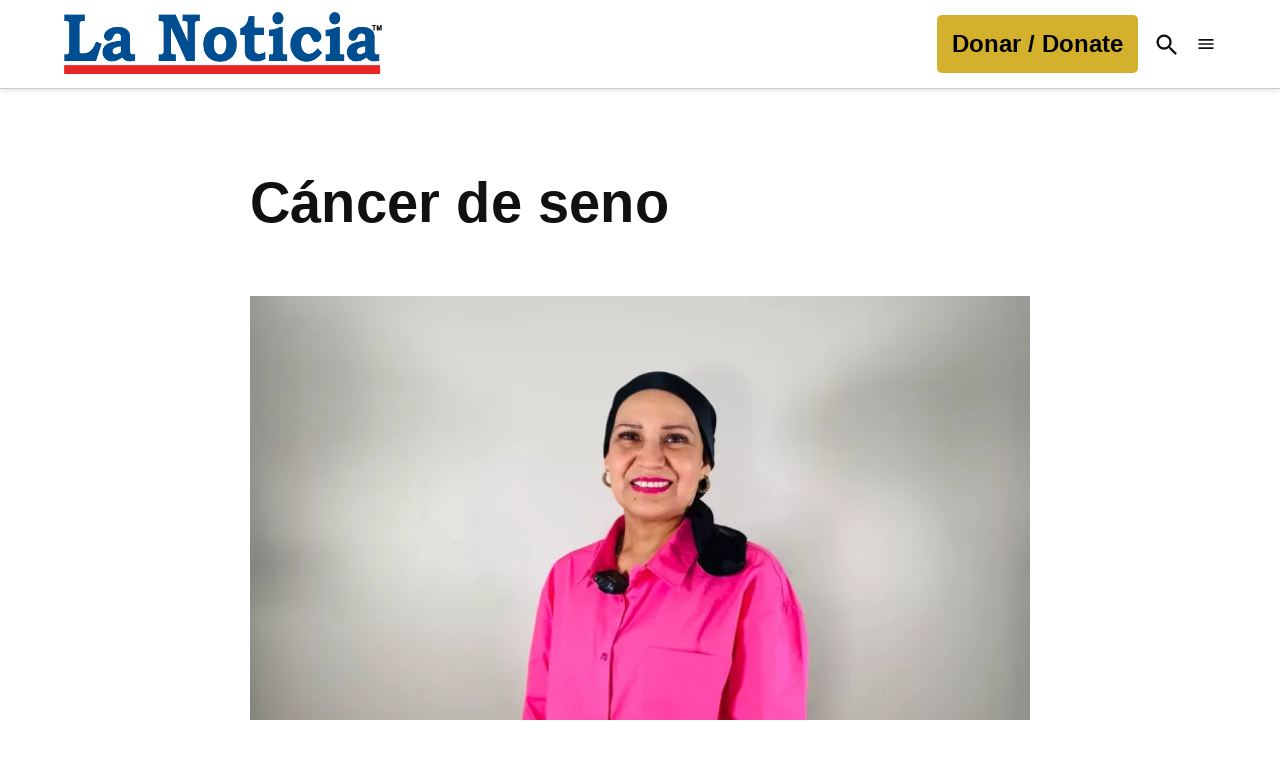

--- FILE ---
content_type: text/html; charset=UTF-8
request_url: https://lanoticia.com/tag/cancer-de-seno/
body_size: 40748
content:
<!doctype html>
<html lang="es">
<head>
	<meta charset="UTF-8" />
	<meta name="viewport" content="width=device-width, initial-scale=1" />
	<link rel="profile" href="https://gmpg.org/xfn/11" />
	<meta name='robots' content='index, follow, max-image-preview:large, max-snippet:-1, max-video-preview:-1' />
		<script async src="https://securepubads.g.doubleclick.net/tag/js/gpt.js" type="pmdelayedscript" data-cfasync="false" data-no-optimize="1" data-no-defer="1" data-no-minify="1"></script>
		<script type="pmdelayedscript" data-cfasync="false" data-no-optimize="1" data-no-defer="1" data-no-minify="1">
			window.googletag = window.googletag || { cmd: [] };
		</script>
		<link rel='preconnect' href='https://i0.wp.com' >
<!-- Etiqueta de Google (gtag.js) modo de consentimiento dataLayer añadido por Site Kit -->
<script id="google_gtagjs-js-consent-mode-data-layer" type="pmdelayedscript" data-cfasync="false" data-no-optimize="1" data-no-defer="1" data-no-minify="1">
window.dataLayer = window.dataLayer || [];function gtag(){dataLayer.push(arguments);}
gtag('consent', 'default', {"ad_personalization":"denied","ad_storage":"denied","ad_user_data":"denied","analytics_storage":"denied","functionality_storage":"denied","security_storage":"denied","personalization_storage":"denied","region":["AT","BE","BG","CH","CY","CZ","DE","DK","EE","ES","FI","FR","GB","GR","HR","HU","IE","IS","IT","LI","LT","LU","LV","MT","NL","NO","PL","PT","RO","SE","SI","SK"],"wait_for_update":500});
window._googlesitekitConsentCategoryMap = {"statistics":["analytics_storage"],"marketing":["ad_storage","ad_user_data","ad_personalization"],"functional":["functionality_storage","security_storage"],"preferences":["personalization_storage"]};
window._googlesitekitConsents = {"ad_personalization":"denied","ad_storage":"denied","ad_user_data":"denied","analytics_storage":"denied","functionality_storage":"denied","security_storage":"denied","personalization_storage":"denied","region":["AT","BE","BG","CH","CY","CZ","DE","DK","EE","ES","FI","FR","GB","GR","HR","HU","IE","IS","IT","LI","LT","LU","LV","MT","NL","NO","PL","PT","RO","SE","SI","SK"],"wait_for_update":500};
</script>
<!-- Fin de la etiqueta Google (gtag.js) modo de consentimiento dataLayer añadido por Site Kit -->

	<!-- This site is optimized with the Yoast SEO plugin v26.8 - https://yoast.com/product/yoast-seo-wordpress/ -->
	<title>cáncer de seno archivos - La Noticia</title><link rel="preload" href="https://i0.wp.com/lanoticia.com/wp-content/uploads/2021/06/logo.png?fit=601%2C117&amp;ssl=1" as="image" imagesrcset="https://i0.wp.com/lanoticia.com/wp-content/uploads/2021/06/logo.png?w=601&amp;ssl=1 601w, https://i0.wp.com/lanoticia.com/wp-content/uploads/2021/06/logo.png?resize=300%2C58&amp;ssl=1 300w, https://i0.wp.com/lanoticia.com/wp-content/uploads/2021/06/logo.png?resize=400%2C78&amp;ssl=1 400w, https://i0.wp.com/lanoticia.com/wp-content/uploads/2021/06/logo.png?resize=150%2C29&amp;ssl=1 150w, https://i0.wp.com/lanoticia.com/wp-content/uploads/2021/06/logo.png?fit=601%2C117&amp;ssl=1&amp;w=370 370w" imagesizes="(max-width: 34.9rem) calc(100vw - 2rem), (max-width: 53rem) calc(8 * (100vw / 12)), (min-width: 53rem) calc(6 * (100vw / 12)), 100vw" fetchpriority="high"><link rel="preload" href="https://i0.wp.com/lanoticia.com/wp-content/uploads/2024/10/img-9697-large-jpeg.webp?resize=1200%2C900&amp;ssl=1" as="image" imagesrcset="https://i0.wp.com/lanoticia.com/wp-content/uploads/2024/10/img-9697-large-jpeg.webp?w=1280&amp;ssl=1 1280w, https://i0.wp.com/lanoticia.com/wp-content/uploads/2024/10/img-9697-large-jpeg.webp?resize=300%2C225&amp;ssl=1 300w, https://i0.wp.com/lanoticia.com/wp-content/uploads/2024/10/img-9697-large-jpeg.webp?resize=1024%2C768&amp;ssl=1 1024w, https://i0.wp.com/lanoticia.com/wp-content/uploads/2024/10/img-9697-large-jpeg.webp?resize=768%2C576&amp;ssl=1 768w, https://i0.wp.com/lanoticia.com/wp-content/uploads/2024/10/img-9697-large-jpeg.webp?resize=1200%2C900&amp;ssl=1 1200w, https://i0.wp.com/lanoticia.com/wp-content/uploads/2024/10/img-9697-large-jpeg.webp?resize=800%2C600&amp;ssl=1 800w, https://i0.wp.com/lanoticia.com/wp-content/uploads/2024/10/img-9697-large-jpeg.webp?resize=600%2C450&amp;ssl=1 600w, https://i0.wp.com/lanoticia.com/wp-content/uploads/2024/10/img-9697-large-jpeg.webp?resize=400%2C300&amp;ssl=1 400w, https://i0.wp.com/lanoticia.com/wp-content/uploads/2024/10/img-9697-large-jpeg.webp?resize=200%2C150&amp;ssl=1 200w, https://i0.wp.com/lanoticia.com/wp-content/uploads/2024/10/img-9697-large-jpeg.webp?resize=1200%2C900&amp;ssl=1&amp;w=370 370w" imagesizes="(max-width: 34.9rem) calc(100vw - 2rem), (max-width: 53rem) calc(8 * (100vw / 12)), (min-width: 53rem) calc(6 * (100vw / 12)), 100vw" fetchpriority="high"><style id="perfmatters-used-css">#page{overflow:initial !important;}.newspack_global_ad{max-width:100%;flex:1 1 auto;}.newspack_global_ad.fixed-height{padding:16px 0;box-sizing:content-box;}.newspack_global_ad.fixed-height>*{margin:0;}body a.ns-button{display:inline-flex;height:40px;line-height:40px;margin:0 10px 10px 0;padding:0;font-size:14px;overflow:hidden;text-decoration:none;border:none;--ns-button-color:#333;}.ns-button-share-count{display:none;font-size:12px;align-items:center;}.ns-button.ns-share-count:hover svg,.ns-hide{display:none;}.ns-button.ns-share-count:hover .ns-button-share-count{display:flex;}body .ns-button .ns-button-block.ns-inverse,body .ns-button:hover .ns-button-block.ns-inverse,body a.ns-button.ns-hover-swap .ns-button-block.ns-button-wrapper{background:0 0;color:var(--ns-button-color);}.ns-buttons.small .ns-button-share-count{font-size:10px;}.ns-buttons.large .ns-button-share-count{font-size:16px;}.ns-total-share-count{font-size:15px;line-height:normal;text-align:center;display:inline-table;height:40px;width:40px;margin:0 0 10px;}.ns-total-share-count-wrapper{display:table-cell;vertical-align:middle;}.ns-total-share-count-amount{font-weight:700;}.ns-total-share-count-text{font-size:8px;line-height:11px;}.ns-columns .ns-total-share-count{position:absolute;right:0;margin:0 !important;}.ns-columns.ns-has-total-share-count-before .ns-total-share-count{right:unset;left:0;}.ns-buttons.small .ns-total-share-count{height:30px;width:30px;font-size:13px;}.ns-buttons.small .ns-total-share-count-text{font-size:7px;line-height:10px;}.ns-buttons.large .ns-total-share-count{height:50px;width:50px;font-size:19px;}.ns-buttons.large .ns-total-share-count-text{font-size:9px;line-height:12px;}body .lity-container{width:100%;max-width:964px;}body div.__youtube_prefs__.__youtube_prefs_gdpr__{background-color:#000;background-image:-webkit-linear-gradient(top,#000,#444);background-image:linear-gradient(to bottom,#000,#444);padding:25px;height:auto;text-align:left;}body div.__youtube_prefs__.__youtube_prefs_gdpr__ *{color:#e3e3e3 !important;}body div.__youtube_prefs__.__youtube_prefs_gdpr__ a{text-decoration:underline;}body div.__youtube_prefs__.__youtube_prefs_gdpr__ button.__youtube_prefs_gdpr__,body div.__youtube_prefs__.__youtube_prefs_gdpr__ button.__youtube_prefs_gdpr__:hover{display:inline-block;padding:5px 10px;background:#e62117 !important;color:#fff !important;text-decoration:none !important;border-radius:3px;font-weight:normal;border-width:0;box-sizing:border-box;}body div.__youtube_prefs__.__youtube_prefs_gdpr__ button.__youtube_prefs_gdpr__ img{width:20px !important;height:auto !important;vertical-align:middle !important;padding:0 6px 3px 0;display:inline-block;background:transparent;-webkit-box-shadow:none;box-shadow:none;margin-left:8px;}body .epyt-gallery-img-gdpr{background-color:#000;background-image:-webkit-linear-gradient(top,#000,#444);background-image:linear-gradient(to bottom,#000,#444);}</style>
	<link rel="canonical" href="https://lanoticia.com/tag/cancer-de-seno/" />
	<link rel="next" href="https://lanoticia.com/tag/cancer-de-seno/page/2/" />
	<meta property="og:locale" content="es_ES" />
	<meta property="og:type" content="article" />
	<meta property="og:title" content="cáncer de seno archivos - La Noticia" />
	<meta property="og:url" content="https://lanoticia.com/tag/cancer-de-seno/" />
	<meta property="og:site_name" content="La Noticia" />
	<meta name="twitter:card" content="summary_large_image" />
	<meta name="twitter:site" content="@lanoticia" />
	<script type="application/ld+json" class="yoast-schema-graph">{"@context":"https://schema.org","@graph":[{"@type":"CollectionPage","@id":"https://lanoticia.com/tag/cancer-de-seno/","url":"https://lanoticia.com/tag/cancer-de-seno/","name":"cáncer de seno archivos - La Noticia","isPartOf":{"@id":"https://lanoticia.com/#website"},"primaryImageOfPage":{"@id":"https://lanoticia.com/tag/cancer-de-seno/#primaryimage"},"image":{"@id":"https://lanoticia.com/tag/cancer-de-seno/#primaryimage"},"thumbnailUrl":"https://i0.wp.com/lanoticia.com/wp-content/uploads/2024/10/img-9697-large-jpeg.webp?fit=1280%2C960&ssl=1","breadcrumb":{"@id":"https://lanoticia.com/tag/cancer-de-seno/#breadcrumb"},"inLanguage":"es"},{"@type":"ImageObject","inLanguage":"es","@id":"https://lanoticia.com/tag/cancer-de-seno/#primaryimage","url":"https://i0.wp.com/lanoticia.com/wp-content/uploads/2024/10/img-9697-large-jpeg.webp?fit=1280%2C960&ssl=1","contentUrl":"https://i0.wp.com/lanoticia.com/wp-content/uploads/2024/10/img-9697-large-jpeg.webp?fit=1280%2C960&ssl=1","width":1280,"height":960,"caption":"\"Me siento linda, con mi cabeza rapada. Dios me dio la vida, y eso es lo que importa”, dice la sobreviviente de cáncer Carolina Piña a La Noticia (Foto: La Noticia)."},{"@type":"BreadcrumbList","@id":"https://lanoticia.com/tag/cancer-de-seno/#breadcrumb","itemListElement":[{"@type":"ListItem","position":1,"name":"Portada","item":"https://lanoticia.com/"},{"@type":"ListItem","position":2,"name":"cáncer de seno"}]},{"@type":"WebSite","@id":"https://lanoticia.com/#website","url":"https://lanoticia.com/","name":"La Noticia","description":"","publisher":{"@id":"https://lanoticia.com/#organization"},"potentialAction":[{"@type":"SearchAction","target":{"@type":"EntryPoint","urlTemplate":"https://lanoticia.com/?s={search_term_string}"},"query-input":{"@type":"PropertyValueSpecification","valueRequired":true,"valueName":"search_term_string"}}],"inLanguage":"es"},{"@type":"Organization","@id":"https://lanoticia.com/#organization","name":"La Noticia Inc.","url":"https://lanoticia.com/","logo":{"@type":"ImageObject","inLanguage":"es","@id":"https://lanoticia.com/#/schema/logo/image/","url":"https://i0.wp.com/lanoticia.com/wp-content/uploads/2024/09/cropped-ln-logosquare.png?fit=512%2C512&ssl=1","contentUrl":"https://i0.wp.com/lanoticia.com/wp-content/uploads/2024/09/cropped-ln-logosquare.png?fit=512%2C512&ssl=1","width":512,"height":512,"caption":"La Noticia Inc."},"image":{"@id":"https://lanoticia.com/#/schema/logo/image/"},"sameAs":["https://www.facebook.com/laNoticia/","https://x.com/lanoticia","https://www.instagram.com/lanoticia/","https://www.linkedin.com/company/lanoticia/","https://www.pinterest.com/LaNoticiacom/","https://www.youtube.com/user/lanoticia"]}]}</script>
	<!-- / Yoast SEO plugin. -->


<link rel='dns-prefetch' href='//cdn.parsely.com' />
<link rel='dns-prefetch' href='//www.googletagmanager.com' />
<link rel='dns-prefetch' href='//stats.wp.com' />
<link rel='dns-prefetch' href='//use.fontawesome.com' />
<link rel='dns-prefetch' href='//fundingchoicesmessages.google.com' />
<link rel='preconnect' href='//i0.wp.com' />
<link rel='preconnect' href='//c0.wp.com' />
<link rel="alternate" type="application/rss+xml" title="La Noticia &raquo; Feed" href="https://lanoticia.com/feed/" />
<style id='wp-img-auto-sizes-contain-inline-css'>img:is([sizes=auto i],[sizes^="auto," i]){contain-intrinsic-size:3000px 1500px}</style>
<link rel='stylesheet' id='wp-block-library-css' href='https://c0.wp.com/c/6.9/wp-includes/css/dist/block-library/style.min.css' media='all' />
<style id='wp-block-button-inline-css'>.wp-block-button__link{align-content:center;box-sizing:border-box;cursor:pointer;display:inline-block;height:100%;text-align:center;word-break:break-word}.wp-block-button__link.aligncenter{text-align:center}.wp-block-button__link.alignright{text-align:right}:where(.wp-block-button__link){border-radius:9999px;box-shadow:none;padding:calc(.667em + 2px) calc(1.333em + 2px);text-decoration:none}.wp-block-button[style*=text-decoration] .wp-block-button__link{text-decoration:inherit}.wp-block-buttons>.wp-block-button.has-custom-width{max-width:none}.wp-block-buttons>.wp-block-button.has-custom-width .wp-block-button__link{width:100%}.wp-block-buttons>.wp-block-button.has-custom-font-size .wp-block-button__link{font-size:inherit}.wp-block-buttons>.wp-block-button.wp-block-button__width-25{width:calc(25% - var(--wp--style--block-gap,.5em)*.75)}.wp-block-buttons>.wp-block-button.wp-block-button__width-50{width:calc(50% - var(--wp--style--block-gap,.5em)*.5)}.wp-block-buttons>.wp-block-button.wp-block-button__width-75{width:calc(75% - var(--wp--style--block-gap,.5em)*.25)}.wp-block-buttons>.wp-block-button.wp-block-button__width-100{flex-basis:100%;width:100%}.wp-block-buttons.is-vertical>.wp-block-button.wp-block-button__width-25{width:25%}.wp-block-buttons.is-vertical>.wp-block-button.wp-block-button__width-50{width:50%}.wp-block-buttons.is-vertical>.wp-block-button.wp-block-button__width-75{width:75%}.wp-block-button.is-style-squared,.wp-block-button__link.wp-block-button.is-style-squared{border-radius:0}.wp-block-button.no-border-radius,.wp-block-button__link.no-border-radius{border-radius:0!important}:root :where(.wp-block-button .wp-block-button__link.is-style-outline),:root :where(.wp-block-button.is-style-outline>.wp-block-button__link){border:2px solid;padding:.667em 1.333em}:root :where(.wp-block-button .wp-block-button__link.is-style-outline:not(.has-text-color)),:root :where(.wp-block-button.is-style-outline>.wp-block-button__link:not(.has-text-color)){color:currentColor}:root :where(.wp-block-button .wp-block-button__link.is-style-outline:not(.has-background)),:root :where(.wp-block-button.is-style-outline>.wp-block-button__link:not(.has-background)){background-color:initial;background-image:none}</style>
<style id='wp-block-heading-inline-css'>h1:where(.wp-block-heading).has-background,h2:where(.wp-block-heading).has-background,h3:where(.wp-block-heading).has-background,h4:where(.wp-block-heading).has-background,h5:where(.wp-block-heading).has-background,h6:where(.wp-block-heading).has-background{padding:1.25em 2.375em}h1.has-text-align-left[style*=writing-mode]:where([style*=vertical-lr]),h1.has-text-align-right[style*=writing-mode]:where([style*=vertical-rl]),h2.has-text-align-left[style*=writing-mode]:where([style*=vertical-lr]),h2.has-text-align-right[style*=writing-mode]:where([style*=vertical-rl]),h3.has-text-align-left[style*=writing-mode]:where([style*=vertical-lr]),h3.has-text-align-right[style*=writing-mode]:where([style*=vertical-rl]),h4.has-text-align-left[style*=writing-mode]:where([style*=vertical-lr]),h4.has-text-align-right[style*=writing-mode]:where([style*=vertical-rl]),h5.has-text-align-left[style*=writing-mode]:where([style*=vertical-lr]),h5.has-text-align-right[style*=writing-mode]:where([style*=vertical-rl]),h6.has-text-align-left[style*=writing-mode]:where([style*=vertical-lr]),h6.has-text-align-right[style*=writing-mode]:where([style*=vertical-rl]){rotate:180deg}</style>
<style id='wp-block-buttons-inline-css'>.wp-block-buttons{box-sizing:border-box}.wp-block-buttons.is-vertical{flex-direction:column}.wp-block-buttons.is-vertical>.wp-block-button:last-child{margin-bottom:0}.wp-block-buttons>.wp-block-button{display:inline-block;margin:0}.wp-block-buttons.is-content-justification-left{justify-content:flex-start}.wp-block-buttons.is-content-justification-left.is-vertical{align-items:flex-start}.wp-block-buttons.is-content-justification-center{justify-content:center}.wp-block-buttons.is-content-justification-center.is-vertical{align-items:center}.wp-block-buttons.is-content-justification-right{justify-content:flex-end}.wp-block-buttons.is-content-justification-right.is-vertical{align-items:flex-end}.wp-block-buttons.is-content-justification-space-between{justify-content:space-between}.wp-block-buttons.aligncenter{text-align:center}.wp-block-buttons:not(.is-content-justification-space-between,.is-content-justification-right,.is-content-justification-left,.is-content-justification-center) .wp-block-button.aligncenter{margin-left:auto;margin-right:auto;width:100%}.wp-block-buttons[style*=text-decoration] .wp-block-button,.wp-block-buttons[style*=text-decoration] .wp-block-button__link{text-decoration:inherit}.wp-block-buttons.has-custom-font-size .wp-block-button__link{font-size:inherit}.wp-block-buttons .wp-block-button__link{width:100%}.wp-block-button.aligncenter{text-align:center}</style>
<style id='wp-block-paragraph-inline-css'>.is-small-text{font-size:.875em}.is-regular-text{font-size:1em}.is-large-text{font-size:2.25em}.is-larger-text{font-size:3em}.has-drop-cap:not(:focus):first-letter{float:left;font-size:8.4em;font-style:normal;font-weight:100;line-height:.68;margin:.05em .1em 0 0;text-transform:uppercase}body.rtl .has-drop-cap:not(:focus):first-letter{float:none;margin-left:.1em}p.has-drop-cap.has-background{overflow:hidden}:root :where(p.has-background){padding:1.25em 2.375em}:where(p.has-text-color:not(.has-link-color)) a{color:inherit}p.has-text-align-left[style*="writing-mode:vertical-lr"],p.has-text-align-right[style*="writing-mode:vertical-rl"]{rotate:180deg}</style>
<style id='wp-block-quote-inline-css'>.wp-block-quote{box-sizing:border-box;overflow-wrap:break-word}.wp-block-quote.is-large:where(:not(.is-style-plain)),.wp-block-quote.is-style-large:where(:not(.is-style-plain)){margin-bottom:1em;padding:0 1em}.wp-block-quote.is-large:where(:not(.is-style-plain)) p,.wp-block-quote.is-style-large:where(:not(.is-style-plain)) p{font-size:1.5em;font-style:italic;line-height:1.6}.wp-block-quote.is-large:where(:not(.is-style-plain)) cite,.wp-block-quote.is-large:where(:not(.is-style-plain)) footer,.wp-block-quote.is-style-large:where(:not(.is-style-plain)) cite,.wp-block-quote.is-style-large:where(:not(.is-style-plain)) footer{font-size:1.125em;text-align:right}.wp-block-quote>cite{display:block}</style>
<style id='wp-block-quote-theme-inline-css'>.wp-block-quote{border-left:.25em solid;margin:0 0 1.75em;padding-left:1em}.wp-block-quote cite,.wp-block-quote footer{color:currentColor;font-size:.8125em;font-style:normal;position:relative}.wp-block-quote:where(.has-text-align-right){border-left:none;border-right:.25em solid;padding-left:0;padding-right:1em}.wp-block-quote:where(.has-text-align-center){border:none;padding-left:0}.wp-block-quote.is-large,.wp-block-quote.is-style-large,.wp-block-quote:where(.is-style-plain){border:none}</style>
<style id='global-styles-inline-css'>:root{--wp--preset--aspect-ratio--square: 1;--wp--preset--aspect-ratio--4-3: 4/3;--wp--preset--aspect-ratio--3-4: 3/4;--wp--preset--aspect-ratio--3-2: 3/2;--wp--preset--aspect-ratio--2-3: 2/3;--wp--preset--aspect-ratio--16-9: 16/9;--wp--preset--aspect-ratio--9-16: 9/16;--wp--preset--color--black: #000000;--wp--preset--color--cyan-bluish-gray: #abb8c3;--wp--preset--color--white: #FFFFFF;--wp--preset--color--pale-pink: #f78da7;--wp--preset--color--vivid-red: #cf2e2e;--wp--preset--color--luminous-vivid-orange: #ff6900;--wp--preset--color--luminous-vivid-amber: #fcb900;--wp--preset--color--light-green-cyan: #7bdcb5;--wp--preset--color--vivid-green-cyan: #00d084;--wp--preset--color--pale-cyan-blue: #8ed1fc;--wp--preset--color--vivid-cyan-blue: #0693e3;--wp--preset--color--vivid-purple: #9b51e0;--wp--preset--color--primary: #004e92;--wp--preset--color--primary-variation: #00266a;--wp--preset--color--secondary: #d3b12c;--wp--preset--color--secondary-variation: #ab8904;--wp--preset--color--dark-gray: #111111;--wp--preset--color--medium-gray: #767676;--wp--preset--color--light-gray: #EEEEEE;--wp--preset--gradient--vivid-cyan-blue-to-vivid-purple: linear-gradient(135deg,rgb(6,147,227) 0%,rgb(155,81,224) 100%);--wp--preset--gradient--light-green-cyan-to-vivid-green-cyan: linear-gradient(135deg,rgb(122,220,180) 0%,rgb(0,208,130) 100%);--wp--preset--gradient--luminous-vivid-amber-to-luminous-vivid-orange: linear-gradient(135deg,rgb(252,185,0) 0%,rgb(255,105,0) 100%);--wp--preset--gradient--luminous-vivid-orange-to-vivid-red: linear-gradient(135deg,rgb(255,105,0) 0%,rgb(207,46,46) 100%);--wp--preset--gradient--very-light-gray-to-cyan-bluish-gray: linear-gradient(135deg,rgb(238,238,238) 0%,rgb(169,184,195) 100%);--wp--preset--gradient--cool-to-warm-spectrum: linear-gradient(135deg,rgb(74,234,220) 0%,rgb(151,120,209) 20%,rgb(207,42,186) 40%,rgb(238,44,130) 60%,rgb(251,105,98) 80%,rgb(254,248,76) 100%);--wp--preset--gradient--blush-light-purple: linear-gradient(135deg,rgb(255,206,236) 0%,rgb(152,150,240) 100%);--wp--preset--gradient--blush-bordeaux: linear-gradient(135deg,rgb(254,205,165) 0%,rgb(254,45,45) 50%,rgb(107,0,62) 100%);--wp--preset--gradient--luminous-dusk: linear-gradient(135deg,rgb(255,203,112) 0%,rgb(199,81,192) 50%,rgb(65,88,208) 100%);--wp--preset--gradient--pale-ocean: linear-gradient(135deg,rgb(255,245,203) 0%,rgb(182,227,212) 50%,rgb(51,167,181) 100%);--wp--preset--gradient--electric-grass: linear-gradient(135deg,rgb(202,248,128) 0%,rgb(113,206,126) 100%);--wp--preset--gradient--midnight: linear-gradient(135deg,rgb(2,3,129) 0%,rgb(40,116,252) 100%);--wp--preset--gradient--grad-1: linear-gradient( 135deg,rgb( 0,78,146) 0%,rgb( 0,38,106) 100% );--wp--preset--gradient--grad-2: linear-gradient( 135deg,rgb( 211,177,44) 0%,rgb( 171,137,4) 100% );--wp--preset--gradient--grad-3: linear-gradient( 135deg,rgb( 17,17,17 ) 0%,rgb( 85,85,85 ) 100% );--wp--preset--gradient--grad-4: linear-gradient( 135deg,rgb( 68,68,68 ) 0%,rgb( 136,136,136 ) 100% );--wp--preset--gradient--grad-5: linear-gradient( 135deg,rgb( 119,119,119 ) 0%,rgb( 221,221,221 ) 100% );--wp--preset--gradient--grad-6: linear-gradient( 135deg,rgb( 221,221,221 ) 0%,rgb( 255,255,255 ) 100% );--wp--preset--font-size--small: 16px;--wp--preset--font-size--medium: 20px;--wp--preset--font-size--large: 36px;--wp--preset--font-size--x-large: 42px;--wp--preset--font-size--normal: 20px;--wp--preset--font-size--huge: 44px;--wp--preset--spacing--20: 0.44rem;--wp--preset--spacing--30: 0.67rem;--wp--preset--spacing--40: 1rem;--wp--preset--spacing--50: 1.5rem;--wp--preset--spacing--60: 2.25rem;--wp--preset--spacing--70: 3.38rem;--wp--preset--spacing--80: 5.06rem;--wp--preset--shadow--natural: 6px 6px 9px rgba(0,0,0,0.2);--wp--preset--shadow--deep: 12px 12px 50px rgba(0,0,0,0.4);--wp--preset--shadow--sharp: 6px 6px 0px rgba(0,0,0,0.2);--wp--preset--shadow--outlined: 6px 6px 0px -3px rgb(255,255,255),6px 6px rgb(0,0,0);--wp--preset--shadow--crisp: 6px 6px 0px rgb(0,0,0);}:where(.is-layout-flex){gap: 0.5em;}:where(.is-layout-grid){gap: 0.5em;}body .is-layout-flex{display: flex;}.is-layout-flex{flex-wrap: wrap;align-items: center;}.is-layout-flex > :is(*,div){margin: 0;}body .is-layout-grid{display: grid;}.is-layout-grid > :is(*,div){margin: 0;}:where(.wp-block-columns.is-layout-flex){gap: 2em;}:where(.wp-block-columns.is-layout-grid){gap: 2em;}:where(.wp-block-post-template.is-layout-flex){gap: 1.25em;}:where(.wp-block-post-template.is-layout-grid){gap: 1.25em;}.has-black-color{color: var(--wp--preset--color--black) !important;}.has-cyan-bluish-gray-color{color: var(--wp--preset--color--cyan-bluish-gray) !important;}.has-white-color{color: var(--wp--preset--color--white) !important;}.has-pale-pink-color{color: var(--wp--preset--color--pale-pink) !important;}.has-vivid-red-color{color: var(--wp--preset--color--vivid-red) !important;}.has-luminous-vivid-orange-color{color: var(--wp--preset--color--luminous-vivid-orange) !important;}.has-luminous-vivid-amber-color{color: var(--wp--preset--color--luminous-vivid-amber) !important;}.has-light-green-cyan-color{color: var(--wp--preset--color--light-green-cyan) !important;}.has-vivid-green-cyan-color{color: var(--wp--preset--color--vivid-green-cyan) !important;}.has-pale-cyan-blue-color{color: var(--wp--preset--color--pale-cyan-blue) !important;}.has-vivid-cyan-blue-color{color: var(--wp--preset--color--vivid-cyan-blue) !important;}.has-vivid-purple-color{color: var(--wp--preset--color--vivid-purple) !important;}.has-black-background-color{background-color: var(--wp--preset--color--black) !important;}.has-cyan-bluish-gray-background-color{background-color: var(--wp--preset--color--cyan-bluish-gray) !important;}.has-white-background-color{background-color: var(--wp--preset--color--white) !important;}.has-pale-pink-background-color{background-color: var(--wp--preset--color--pale-pink) !important;}.has-vivid-red-background-color{background-color: var(--wp--preset--color--vivid-red) !important;}.has-luminous-vivid-orange-background-color{background-color: var(--wp--preset--color--luminous-vivid-orange) !important;}.has-luminous-vivid-amber-background-color{background-color: var(--wp--preset--color--luminous-vivid-amber) !important;}.has-light-green-cyan-background-color{background-color: var(--wp--preset--color--light-green-cyan) !important;}.has-vivid-green-cyan-background-color{background-color: var(--wp--preset--color--vivid-green-cyan) !important;}.has-pale-cyan-blue-background-color{background-color: var(--wp--preset--color--pale-cyan-blue) !important;}.has-vivid-cyan-blue-background-color{background-color: var(--wp--preset--color--vivid-cyan-blue) !important;}.has-vivid-purple-background-color{background-color: var(--wp--preset--color--vivid-purple) !important;}.has-black-border-color{border-color: var(--wp--preset--color--black) !important;}.has-cyan-bluish-gray-border-color{border-color: var(--wp--preset--color--cyan-bluish-gray) !important;}.has-white-border-color{border-color: var(--wp--preset--color--white) !important;}.has-pale-pink-border-color{border-color: var(--wp--preset--color--pale-pink) !important;}.has-vivid-red-border-color{border-color: var(--wp--preset--color--vivid-red) !important;}.has-luminous-vivid-orange-border-color{border-color: var(--wp--preset--color--luminous-vivid-orange) !important;}.has-luminous-vivid-amber-border-color{border-color: var(--wp--preset--color--luminous-vivid-amber) !important;}.has-light-green-cyan-border-color{border-color: var(--wp--preset--color--light-green-cyan) !important;}.has-vivid-green-cyan-border-color{border-color: var(--wp--preset--color--vivid-green-cyan) !important;}.has-pale-cyan-blue-border-color{border-color: var(--wp--preset--color--pale-cyan-blue) !important;}.has-vivid-cyan-blue-border-color{border-color: var(--wp--preset--color--vivid-cyan-blue) !important;}.has-vivid-purple-border-color{border-color: var(--wp--preset--color--vivid-purple) !important;}.has-vivid-cyan-blue-to-vivid-purple-gradient-background{background: var(--wp--preset--gradient--vivid-cyan-blue-to-vivid-purple) !important;}.has-light-green-cyan-to-vivid-green-cyan-gradient-background{background: var(--wp--preset--gradient--light-green-cyan-to-vivid-green-cyan) !important;}.has-luminous-vivid-amber-to-luminous-vivid-orange-gradient-background{background: var(--wp--preset--gradient--luminous-vivid-amber-to-luminous-vivid-orange) !important;}.has-luminous-vivid-orange-to-vivid-red-gradient-background{background: var(--wp--preset--gradient--luminous-vivid-orange-to-vivid-red) !important;}.has-very-light-gray-to-cyan-bluish-gray-gradient-background{background: var(--wp--preset--gradient--very-light-gray-to-cyan-bluish-gray) !important;}.has-cool-to-warm-spectrum-gradient-background{background: var(--wp--preset--gradient--cool-to-warm-spectrum) !important;}.has-blush-light-purple-gradient-background{background: var(--wp--preset--gradient--blush-light-purple) !important;}.has-blush-bordeaux-gradient-background{background: var(--wp--preset--gradient--blush-bordeaux) !important;}.has-luminous-dusk-gradient-background{background: var(--wp--preset--gradient--luminous-dusk) !important;}.has-pale-ocean-gradient-background{background: var(--wp--preset--gradient--pale-ocean) !important;}.has-electric-grass-gradient-background{background: var(--wp--preset--gradient--electric-grass) !important;}.has-midnight-gradient-background{background: var(--wp--preset--gradient--midnight) !important;}.has-small-font-size{font-size: var(--wp--preset--font-size--small) !important;}.has-medium-font-size{font-size: var(--wp--preset--font-size--medium) !important;}.has-large-font-size{font-size: var(--wp--preset--font-size--large) !important;}.has-x-large-font-size{font-size: var(--wp--preset--font-size--x-large) !important;}</style>
<style id='core-block-supports-inline-css'>.wp-container-core-buttons-is-layout-16018d1d{justify-content:center;}.wp-elements-ee5ba4be2d8915e3833b33fcb2f63351 a:where(:not(.wp-element-button)){color:var(--wp--preset--color--white);}</style>

<style id='classic-theme-styles-inline-css'>.wp-block-button__link{color:#fff;background-color:#32373c;border-radius:9999px;box-shadow:none;text-decoration:none;padding:calc(.667em + 2px) calc(1.333em + 2px);font-size:1.125em}.wp-block-file__button{background:#32373c;color:#fff;text-decoration:none}</style>
<style id='font-awesome-svg-styles-default-inline-css'>.svg-inline--fa{display: inline-block;height: 1em;overflow: visible;vertical-align: -.125em;}</style>
<link rel="stylesheet" id="font-awesome-svg-styles-css" media="all" data-pmdelayedstyle="https://lanoticia.com/wp-content/uploads/font-awesome/v6.3.0/css/svg-with-js.css">
<style id='font-awesome-svg-styles-inline-css'>.wp-block-font-awesome-icon svg::before,.wp-rich-text-font-awesome-icon svg::before{content: unset;}</style>
<link rel="stylesheet" id="newspack-ads-frontend-css" media="all" data-pmdelayedstyle="https://lanoticia.com/wp-content/plugins/newspack-ads/includes/../dist/frontend.css?ver=1719863631">
<link rel='stylesheet' id='newspack-blocks-block-styles-stylesheet-css' href='https://lanoticia.com/wp-content/plugins/newspack-blocks/dist/block_styles.css?ver=3.3.0' media='all' />
<link rel='stylesheet' id='newspack-reader-auth-css' href='https://lanoticia.com/wp-content/plugins/newspack-plugin/dist/reader-auth.css?ver=4.4.0' media='all' />
<link rel='stylesheet' id='newspack-popups-view-css' href='https://lanoticia.com/wp-content/plugins/newspack-popups/includes/../dist/view.css?ver=1719844655' media='all' />
<link rel="stylesheet" id="novashare-css-css" media="all" data-pmdelayedstyle="https://lanoticia.com/wp-content/plugins/novashare/css/style.min.css?ver=1.6.5">
<link rel="stylesheet" id="newspack-style-css" href="https://lanoticia.com/wp-content/cache/perfmatters/lanoticia.com/minify/e40e07e68d16.style.min.css?ver=1.89.0" media="all">
<link rel="stylesheet" id="newspack-print-style-css" href="https://lanoticia.com/wp-content/cache/perfmatters/lanoticia.com/minify/a01a0bab2c95.print.min.css?ver=1.89.0" media="print">
<link rel="stylesheet" id="font-awesome-official-css" media="all" integrity="sha384-nYX0jQk7JxCp1jdj3j2QdJbEJaTvTlhexnpMjwIkYQLdk9ZE3/g8CBw87XP2N0pR" crossorigin="anonymous" data-pmdelayedstyle="https://use.fontawesome.com/releases/v6.3.0/css/all.css">
<link rel="stylesheet" id="__EPYT__style-css" media="all" data-pmdelayedstyle="https://lanoticia.com/wp-content/plugins/youtube-embed-plus/styles/ytprefs.min.css?ver=14.2.4">
<style id='__EPYT__style-inline-css'>.epyt-gallery-thumb{width: 33.333%;}</style>
<link rel="stylesheet" id="font-awesome-official-v4shim-css" media="all" integrity="sha384-SQz6YOYE9rzJdPMcxCxNEmEuaYeT0ayZY/ZxArYWtTnvBwcfHI6rCwtgsOonZ+08" crossorigin="anonymous" data-pmdelayedstyle="https://use.fontawesome.com/releases/v6.3.0/css/v4-shims.css">
<script defer data-cfasync="false" src="https://c0.wp.com/c/6.9/wp-includes/js/jquery/jquery.min.js" id="jquery-js"></script>

<!-- Fragmento de código de la etiqueta de Google (gtag.js) añadida por Site Kit -->
<!-- Fragmento de código de Google Analytics añadido por Site Kit -->
<!-- Fragmento de código de Google Ads añadido por Site Kit -->
<script src="https://www.googletagmanager.com/gtag/js?id=G-4D7GR8KLNM" id="google_gtagjs-js" async type="pmdelayedscript" data-cfasync="false" data-no-optimize="1" data-no-defer="1" data-no-minify="1"></script>
<script id="google_gtagjs-js-after" type="pmdelayedscript" data-cfasync="false" data-no-optimize="1" data-no-defer="1" data-no-minify="1">
window.dataLayer = window.dataLayer || [];function gtag(){dataLayer.push(arguments);}
gtag("set","linker",{"domains":["lanoticia.com"]});
gtag("js", new Date());
gtag("set", "developer_id.dZTNiMT", true);
gtag("config", "G-4D7GR8KLNM", {"logged_in":"no","author":"Yuliana Montiel","categories":"Carolina del Norte, Charlotte, Estados Unidos, Latinos fuera de serie, Noticias","is_reader":"no"});
gtag("config", "AW-1066417367");
//# sourceURL=google_gtagjs-js-after
</script>
<script id="__ytprefs__-js-extra" type="pmdelayedscript" data-cfasync="false" data-no-optimize="1" data-no-defer="1" data-no-minify="1">
var _EPYT_ = {"ajaxurl":"https://lanoticia.com/wp-admin/admin-ajax.php","security":"5f150b6a96","gallery_scrolloffset":"20","eppathtoscripts":"https://lanoticia.com/wp-content/plugins/youtube-embed-plus/scripts/","eppath":"https://lanoticia.com/wp-content/plugins/youtube-embed-plus/","epresponsiveselector":"[\"iframe.__youtube_prefs__\",\"iframe[src*='youtube.com']\",\"iframe[src*='youtube-nocookie.com']\",\"iframe[data-ep-src*='youtube.com']\",\"iframe[data-ep-src*='youtube-nocookie.com']\",\"iframe[data-ep-gallerysrc*='youtube.com']\"]","epdovol":"1","version":"14.2.4","evselector":"iframe.__youtube_prefs__[src], iframe[src*=\"youtube.com/embed/\"], iframe[src*=\"youtube-nocookie.com/embed/\"]","ajax_compat":"","maxres_facade":"eager","ytapi_load":"light","pause_others":"","stopMobileBuffer":"1","facade_mode":"1","not_live_on_channel":""};
//# sourceURL=__ytprefs__-js-extra
</script>
<script defer src="https://lanoticia.com/wp-content/plugins/youtube-embed-plus/scripts/ytprefs.min.js?ver=14.2.4" id="__ytprefs__-js" type="pmdelayedscript" data-cfasync="false" data-no-optimize="1" data-no-defer="1" data-no-minify="1"></script>
<link rel="https://api.w.org/" href="https://lanoticia.com/wp-json/" /><link rel="alternate" title="JSON" type="application/json" href="https://lanoticia.com/wp-json/wp/v2/tags/1751" /><link rel="EditURI" type="application/rsd+xml" title="RSD" href="https://lanoticia.com/xmlrpc.php?rsd" />
		<!-- Custom Logo: hide header text -->
		<style id="custom-logo-css">.site-title{position: absolute;clip-path: inset(50%);}</style>
		<meta name="generator" content="Site Kit by Google 1.170.0" />  <script src="https://cdn.onesignal.com/sdks/web/v16/OneSignalSDK.page.js" defer type="pmdelayedscript" data-cfasync="false" data-no-optimize="1" data-no-defer="1" data-no-minify="1"></script>
  <script type="pmdelayedscript" data-cfasync="false" data-no-optimize="1" data-no-defer="1" data-no-minify="1">
          window.OneSignalDeferred = window.OneSignalDeferred || [];
          OneSignalDeferred.push(async function(OneSignal) {
            await OneSignal.init({
              appId: "3b966827-d47b-49af-86ec-e625e40ca470",
              serviceWorkerOverrideForTypical: true,
              path: "https://lanoticia.com/wp-content/plugins/onesignal-free-web-push-notifications/sdk_files/",
              serviceWorkerParam: { scope: "/wp-content/plugins/onesignal-free-web-push-notifications/sdk_files/push/onesignal/" },
              serviceWorkerPath: "OneSignalSDKWorker.js",
            });
          });

          // Unregister the legacy OneSignal service worker to prevent scope conflicts
          if (navigator.serviceWorker) {
            navigator.serviceWorker.getRegistrations().then((registrations) => {
              // Iterate through all registered service workers
              registrations.forEach((registration) => {
                // Check the script URL to identify the specific service worker
                if (registration.active && registration.active.scriptURL.includes('OneSignalSDKWorker.js.php')) {
                  // Unregister the service worker
                  registration.unregister().then((success) => {
                    if (success) {
                      console.log('OneSignalSW: Successfully unregistered:', registration.active.scriptURL);
                    } else {
                      console.log('OneSignalSW: Failed to unregister:', registration.active.scriptURL);
                    }
                  });
                }
              });
            }).catch((error) => {
              console.error('Error fetching service worker registrations:', error);
            });
        }
        </script>
<script type="pmdelayedscript" data-cfasync="false" data-no-optimize="1" data-no-defer="1" data-no-minify="1">(function(){/*

 Copyright The Closure Library Authors.
 SPDX-License-Identifier: Apache-2.0
*/
'use strict';var g=function(a){var b=0;return function(){return b<a.length?{done:!1,value:a[b++]}:{done:!0}}},l=this||self,m=/^[\w+/_-]+[=]{0,2}$/,p=null,q=function(){},r=function(a){var b=typeof a;if("object"==b)if(a){if(a instanceof Array)return"array";if(a instanceof Object)return b;var c=Object.prototype.toString.call(a);if("[object Window]"==c)return"object";if("[object Array]"==c||"number"==typeof a.length&&"undefined"!=typeof a.splice&&"undefined"!=typeof a.propertyIsEnumerable&&!a.propertyIsEnumerable("splice"))return"array";
if("[object Function]"==c||"undefined"!=typeof a.call&&"undefined"!=typeof a.propertyIsEnumerable&&!a.propertyIsEnumerable("call"))return"function"}else return"null";else if("function"==b&&"undefined"==typeof a.call)return"object";return b},u=function(a,b){function c(){}c.prototype=b.prototype;a.prototype=new c;a.prototype.constructor=a};var v=function(a,b){Object.defineProperty(l,a,{configurable:!1,get:function(){return b},set:q})};var y=function(a,b){this.b=a===w&&b||"";this.a=x},x={},w={};var aa=function(a,b){a.src=b instanceof y&&b.constructor===y&&b.a===x?b.b:"type_error:TrustedResourceUrl";if(null===p)b:{b=l.document;if((b=b.querySelector&&b.querySelector("script[nonce]"))&&(b=b.nonce||b.getAttribute("nonce"))&&m.test(b)){p=b;break b}p=""}b=p;b&&a.setAttribute("nonce",b)};var z=function(){return Math.floor(2147483648*Math.random()).toString(36)+Math.abs(Math.floor(2147483648*Math.random())^+new Date).toString(36)};var A=function(a,b){b=String(b);"application/xhtml+xml"===a.contentType&&(b=b.toLowerCase());return a.createElement(b)},B=function(a){this.a=a||l.document||document};B.prototype.appendChild=function(a,b){a.appendChild(b)};var C=function(a,b,c,d,e,f){try{var k=a.a,h=A(a.a,"SCRIPT");h.async=!0;aa(h,b);k.head.appendChild(h);h.addEventListener("load",function(){e();d&&k.head.removeChild(h)});h.addEventListener("error",function(){0<c?C(a,b,c-1,d,e,f):(d&&k.head.removeChild(h),f())})}catch(n){f()}};var ba=l.atob("aHR0cHM6Ly93d3cuZ3N0YXRpYy5jb20vaW1hZ2VzL2ljb25zL21hdGVyaWFsL3N5c3RlbS8xeC93YXJuaW5nX2FtYmVyXzI0ZHAucG5n"),ca=l.atob("WW91IGFyZSBzZWVpbmcgdGhpcyBtZXNzYWdlIGJlY2F1c2UgYWQgb3Igc2NyaXB0IGJsb2NraW5nIHNvZnR3YXJlIGlzIGludGVyZmVyaW5nIHdpdGggdGhpcyBwYWdlLg=="),da=l.atob("RGlzYWJsZSBhbnkgYWQgb3Igc2NyaXB0IGJsb2NraW5nIHNvZnR3YXJlLCB0aGVuIHJlbG9hZCB0aGlzIHBhZ2Uu"),ea=function(a,b,c){this.b=a;this.f=new B(this.b);this.a=null;this.c=[];this.g=!1;this.i=b;this.h=c},F=function(a){if(a.b.body&&!a.g){var b=
function(){D(a);l.setTimeout(function(){return E(a,3)},50)};C(a.f,a.i,2,!0,function(){l[a.h]||b()},b);a.g=!0}},D=function(a){for(var b=G(1,5),c=0;c<b;c++){var d=H(a);a.b.body.appendChild(d);a.c.push(d)}b=H(a);b.style.bottom="0";b.style.left="0";b.style.position="fixed";b.style.width=G(100,110).toString()+"%";b.style.zIndex=G(2147483544,2147483644).toString();b.style["background-color"]=I(249,259,242,252,219,229);b.style["box-shadow"]="0 0 12px #888";b.style.color=I(0,10,0,10,0,10);b.style.display=
"flex";b.style["justify-content"]="center";b.style["font-family"]="Roboto, Arial";c=H(a);c.style.width=G(80,85).toString()+"%";c.style.maxWidth=G(750,775).toString()+"px";c.style.margin="24px";c.style.display="flex";c.style["align-items"]="flex-start";c.style["justify-content"]="center";d=A(a.f.a,"IMG");d.className=z();d.src=ba;d.style.height="24px";d.style.width="24px";d.style["padding-right"]="16px";var e=H(a),f=H(a);f.style["font-weight"]="bold";f.textContent=ca;var k=H(a);k.textContent=da;J(a,
e,f);J(a,e,k);J(a,c,d);J(a,c,e);J(a,b,c);a.a=b;a.b.body.appendChild(a.a);b=G(1,5);for(c=0;c<b;c++)d=H(a),a.b.body.appendChild(d),a.c.push(d)},J=function(a,b,c){for(var d=G(1,5),e=0;e<d;e++){var f=H(a);b.appendChild(f)}b.appendChild(c);c=G(1,5);for(d=0;d<c;d++)e=H(a),b.appendChild(e)},G=function(a,b){return Math.floor(a+Math.random()*(b-a))},I=function(a,b,c,d,e,f){return"rgb("+G(Math.max(a,0),Math.min(b,255)).toString()+","+G(Math.max(c,0),Math.min(d,255)).toString()+","+G(Math.max(e,0),Math.min(f,
255)).toString()+")"},H=function(a){a=A(a.f.a,"DIV");a.className=z();return a},E=function(a,b){0>=b||null!=a.a&&0!=a.a.offsetHeight&&0!=a.a.offsetWidth||(fa(a),D(a),l.setTimeout(function(){return E(a,b-1)},50))},fa=function(a){var b=a.c;var c="undefined"!=typeof Symbol&&Symbol.iterator&&b[Symbol.iterator];b=c?c.call(b):{next:g(b)};for(c=b.next();!c.done;c=b.next())(c=c.value)&&c.parentNode&&c.parentNode.removeChild(c);a.c=[];(b=a.a)&&b.parentNode&&b.parentNode.removeChild(b);a.a=null};var ia=function(a,b,c,d,e){var f=ha(c),k=function(n){n.appendChild(f);l.setTimeout(function(){f?(0!==f.offsetHeight&&0!==f.offsetWidth?b():a(),f.parentNode&&f.parentNode.removeChild(f)):a()},d)},h=function(n){document.body?k(document.body):0<n?l.setTimeout(function(){h(n-1)},e):b()};h(3)},ha=function(a){var b=document.createElement("div");b.className=a;b.style.width="1px";b.style.height="1px";b.style.position="absolute";b.style.left="-10000px";b.style.top="-10000px";b.style.zIndex="-10000";return b};var K={},L=null;var M=function(){},N="function"==typeof Uint8Array,O=function(a,b){a.b=null;b||(b=[]);a.j=void 0;a.f=-1;a.a=b;a:{if(b=a.a.length){--b;var c=a.a[b];if(!(null===c||"object"!=typeof c||Array.isArray(c)||N&&c instanceof Uint8Array)){a.g=b-a.f;a.c=c;break a}}a.g=Number.MAX_VALUE}a.i={}},P=[],Q=function(a,b){if(b<a.g){b+=a.f;var c=a.a[b];return c===P?a.a[b]=[]:c}if(a.c)return c=a.c[b],c===P?a.c[b]=[]:c},R=function(a,b,c){a.b||(a.b={});if(!a.b[c]){var d=Q(a,c);d&&(a.b[c]=new b(d))}return a.b[c]};
M.prototype.h=N?function(){var a=Uint8Array.prototype.toJSON;Uint8Array.prototype.toJSON=function(){var b;void 0===b&&(b=0);if(!L){L={};for(var c="ABCDEFGHIJKLMNOPQRSTUVWXYZabcdefghijklmnopqrstuvwxyz0123456789".split(""),d=["+/=","+/","-_=","-_.","-_"],e=0;5>e;e++){var f=c.concat(d[e].split(""));K[e]=f;for(var k=0;k<f.length;k++){var h=f[k];void 0===L[h]&&(L[h]=k)}}}b=K[b];c=[];for(d=0;d<this.length;d+=3){var n=this[d],t=(e=d+1<this.length)?this[d+1]:0;h=(f=d+2<this.length)?this[d+2]:0;k=n>>2;n=(n&
3)<<4|t>>4;t=(t&15)<<2|h>>6;h&=63;f||(h=64,e||(t=64));c.push(b[k],b[n],b[t]||"",b[h]||"")}return c.join("")};try{return JSON.stringify(this.a&&this.a,S)}finally{Uint8Array.prototype.toJSON=a}}:function(){return JSON.stringify(this.a&&this.a,S)};var S=function(a,b){return"number"!==typeof b||!isNaN(b)&&Infinity!==b&&-Infinity!==b?b:String(b)};M.prototype.toString=function(){return this.a.toString()};var T=function(a){O(this,a)};u(T,M);var U=function(a){O(this,a)};u(U,M);var ja=function(a,b){this.c=new B(a);var c=R(b,T,5);c=new y(w,Q(c,4)||"");this.b=new ea(a,c,Q(b,4));this.a=b},ka=function(a,b,c,d){b=new T(b?JSON.parse(b):null);b=new y(w,Q(b,4)||"");C(a.c,b,3,!1,c,function(){ia(function(){F(a.b);d(!1)},function(){d(!0)},Q(a.a,2),Q(a.a,3),Q(a.a,1))})};var la=function(a,b){V(a,"internal_api_load_with_sb",function(c,d,e){ka(b,c,d,e)});V(a,"internal_api_sb",function(){F(b.b)})},V=function(a,b,c){a=l.btoa(a+b);v(a,c)},W=function(a,b,c){for(var d=[],e=2;e<arguments.length;++e)d[e-2]=arguments[e];e=l.btoa(a+b);e=l[e];if("function"==r(e))e.apply(null,d);else throw Error("API not exported.");};var X=function(a){O(this,a)};u(X,M);var Y=function(a){this.h=window;this.a=a;this.b=Q(this.a,1);this.f=R(this.a,T,2);this.g=R(this.a,U,3);this.c=!1};Y.prototype.start=function(){ma();var a=new ja(this.h.document,this.g);la(this.b,a);na(this)};
var ma=function(){var a=function(){if(!l.frames.googlefcPresent)if(document.body){var b=document.createElement("iframe");b.style.display="none";b.style.width="0px";b.style.height="0px";b.style.border="none";b.style.zIndex="-1000";b.style.left="-1000px";b.style.top="-1000px";b.name="googlefcPresent";document.body.appendChild(b)}else l.setTimeout(a,5)};a()},na=function(a){var b=Date.now();W(a.b,"internal_api_load_with_sb",a.f.h(),function(){var c;var d=a.b,e=l[l.btoa(d+"loader_js")];if(e){e=l.atob(e);
e=parseInt(e,10);d=l.btoa(d+"loader_js").split(".");var f=l;d[0]in f||"undefined"==typeof f.execScript||f.execScript("var "+d[0]);for(;d.length&&(c=d.shift());)d.length?f[c]&&f[c]!==Object.prototype[c]?f=f[c]:f=f[c]={}:f[c]=null;c=Math.abs(b-e);c=1728E5>c?0:c}else c=-1;0!=c&&(W(a.b,"internal_api_sb"),Z(a,Q(a.a,6)))},function(c){Z(a,c?Q(a.a,4):Q(a.a,5))})},Z=function(a,b){a.c||(a.c=!0,a=new l.XMLHttpRequest,a.open("GET",b,!0),a.send())};(function(a,b){l[a]=function(c){for(var d=[],e=0;e<arguments.length;++e)d[e-0]=arguments[e];l[a]=q;b.apply(null,d)}})("__d3lUW8vwsKlB__",function(a){"function"==typeof window.atob&&(a=window.atob(a),a=new X(a?JSON.parse(a):null),(new Y(a)).start())});}).call(this);

window.__d3lUW8vwsKlB__("[base64]/[base64]");</script>

<script type="pmdelayedscript" data-cfasync="false" data-no-optimize="1" data-no-defer="1" data-no-minify="1">
// ===============================================
// AdBlock detector
//
// Attempts to detect the presence of Ad Blocker software and notify listener of its existence.
// Copyright (c) 2017 IAB
//
// The BSD-3 License
// Redistribution and use in source and binary forms, with or without modification, are permitted provided that the following conditions are met:
// 1. Redistributions of source code must retain the above copyright notice, this list of conditions and the following disclaimer.
// 2. Redistributions in binary form must reproduce the above copyright notice, this list of conditions and the following disclaimer in the documentation and/or other materials provided with the distribution.
// 3. Neither the name of the copyright holder nor the names of its contributors may be used to endorse or promote products derived from this software without specific prior written permission.
// THIS SOFTWARE IS PROVIDED BY THE COPYRIGHT HOLDERS AND CONTRIBUTORS "AS IS" AND ANY EXPRESS OR IMPLIED WARRANTIES, INCLUDING, BUT NOT LIMITED TO, THE IMPLIED WARRANTIES OF MERCHANTABILITY AND FITNESS FOR A PARTICULAR PURPOSE ARE DISCLAIMED. IN NO EVENT SHALL THE COPYRIGHT HOLDER OR CONTRIBUTORS BE LIABLE FOR ANY DIRECT, INDIRECT, INCIDENTAL, SPECIAL, EXEMPLARY, OR CONSEQUENTIAL DAMAGES (INCLUDING, BUT NOT LIMITED TO, PROCUREMENT OF SUBSTITUTE GOODS OR SERVICES; LOSS OF USE, DATA, OR PROFITS; OR BUSINESS INTERRUPTION) HOWEVER CAUSED AND ON ANY THEORY OF LIABILITY, WHETHER IN CONTRACT, STRICT LIABILITY, OR TORT (INCLUDING NEGLIGENCE OR OTHERWISE) ARISING IN ANY WAY OUT OF THE USE OF THIS SOFTWARE, EVEN IF ADVISED OF THE POSSIBILITY OF SUCH DAMAGE.
// ===============================================
"use strict";
(function(win) {
	
	var version = '1.0';
	
	var ofs = 'offset', cl = 'client';
	var noop = function(){};
	
	var testedOnce = false;
	var testExecuting = false;
	
	var isOldIEevents = (win.addEventListener === undefined);
	
	/**
	* Options set with default options initialized
	*
	*/	
	var _options = {
		loopDelay: 50,
		maxLoop: 5,
		debug: true,
		found: noop, 					// function to fire when adblock detected
		notfound: noop, 				// function to fire if adblock not detected after testing
		complete: noop  				// function to fire after testing completes, passing result as parameter
	}
	
	function parseAsJson(data){
		var result, fnData;
		try{
			result = JSON.parse(data);
		}
		catch(ex){
			try{
				fnData = new Function("return " + data);
				result = fnData();
			}
			catch(ex){
				log('Failed secondary JSON parse', true);
			}			
		}
		
		return result;
	}
	
	/**
	* Ajax helper object to download external scripts.
	* Initialize object with an options object
	* Ex:
	  {
		  url : 'http://example.org/url_to_download',
		  method: 'POST|GET',
		  success: callback_function,
		  fail:  callback_function
	  }		
	*/
	var AjaxHelper = function(opts){
		var xhr = new XMLHttpRequest();
		
		this.success = opts.success || noop;
		this.fail = opts.fail || noop;
		var me = this;
		
		var method = opts.method || 'get';
		
		/**
		* Abort the request
		*/
		this.abort = function(){
			try{
				xhr.abort();
			}
			catch(ex){
			}
		}
		
		function stateChange(vals){
			if(xhr.readyState == 4){
				if(xhr.status == 200){
					me.success(xhr.response);
				}
				else{
					// failed
					me.fail(xhr.status);
				}				
			}
		}
		
		xhr.onreadystatechange = stateChange;
		
		function start(){
			xhr.open(method, opts.url, true);
			xhr.send();
		}
		
		start();
	}
	
	/**
	* Object tracking the various block lists
	*/
	var BlockListTracker = function(){
		var me = this;
		var externalBlocklistData = {};
		
		/**
		* Add a new external URL to track
		*/
		this.addUrl = function(url){
			externalBlocklistData[url] = {
				url: url,
				state: 'pending',
				format: null,
				data: null,
				result: null
			}
			
			return externalBlocklistData[url];
		}
		
		/**
		* Loads a block list definition
		*/
		this.setResult = function(urlKey, state, data){
			var obj = externalBlocklistData[urlKey];
			if(obj == null){
				obj = this.addUrl(urlKey);
			}
			
			obj.state = state;
			if(data == null){
				obj.result = null;
				return;
			}
			
			if(typeof data === 'string'){
				try{
					data = parseAsJson(data);
					obj.format = 'json';
				}
				catch(ex){
					obj.format = 'easylist';
					// parseEasyList(data);
				}
			}
			obj.data = data;
			
			return obj;
		}
		
	}
	
	var listeners = []; // event response listeners
	var baitNode = null;
	var quickBait = {
		cssClass: 'pub_300x250 pub_300x250m pub_728x90 text-ad textAd text_ad text_ads text-ads text-ad-links'		
	};
	var baitTriggers = {
		nullProps: [ofs + 'Parent'],
		zeroProps: []
	};
	
	baitTriggers.zeroProps = [
		ofs +'Height', ofs +'Left', ofs +'Top', ofs +'Width', ofs +'Height',
		cl + 'Height', cl + 'Width'
	];
	
	// result object
	var exeResult = {
		quick: null,
		remote: null
	};
	
	var findResult = null; // result of test for ad blocker
	
	var timerIds = {
		test: 0,
		download: 0
	};
	
	function isFunc(fn){
		return typeof(fn) == 'function';
	}
	
	/**
	* Make a DOM element
	*/
	function makeEl(tag, attributes){
		var k, v, el, attr = attributes;
		var d = document;
		
		el = d.createElement(tag);
		
		if(attr){
			for(k in attr){
				if(attr.hasOwnProperty(k)){
					el.setAttribute(k, attr[k]);
				}
			}
		}
		
		return el;
	}
	
	function attachEventListener(dom, eventName, handler){
		if(isOldIEevents){
			dom.attachEvent('on' + eventName, handler);
		}
		else{
			dom.addEventListener(eventName, handler, false);
		}
	}
	
	function log(message, isError){
		if(!_options.debug && !isError){
			return;
		}
		if(win.console && win.console.log){
			if(isError){
				console.error('[ABD] ' + message);
			}
			else{
				console.log('[ABD] ' + message);
			}
		}
	}
	
	var ajaxDownloads = [];
	
	/**
	* Load and execute the URL inside a closure function
	*/
	function loadExecuteUrl(url){
		var ajax, result;
		
		blockLists.addUrl(url);
		// setup call for remote list
		ajax = new AjaxHelper(
			{ 
				url: url,
				success: function(data){
					log('downloaded file ' + url); // todo - parse and store until use
					result = blockLists.setResult(url, 'success', data);
					try{
						var intervalId = 0,
							retryCount = 0;
						
						var tryExecuteTest = function(listData){
							if(!testExecuting){
								beginTest(listData, true);
								return true;
							}
							return false;			
						}
						
						if(findResult == true){
							return;
						}
						
						if(tryExecuteTest(result.data)){
							return;
						}
						else{							
							log('Pause before test execution');
							intervalId = setInterval(function(){
								if(tryExecuteTest(result.data) || retryCount++ > 5){
									clearInterval(intervalId);
								}
							}, 250);
						}
					}
					catch(ex){
						log(ex.message + ' url: ' + url, true);
					}
				},
				fail: function(status){
					log(status, true);
					blockLists.setResult(url, 'error', null);
				}
			});
			
		ajaxDownloads.push(ajax);
	}
	
	
	/**
	* Fetch the external lists and initiate the tests
	*/
	function fetchRemoteLists(){
		var i, url;
		var opts = _options;
		
		for(i=0;i<opts.blockLists.length;i++){
			url = opts.blockLists[i];
			loadExecuteUrl(url);			
		}
	}
	
	function cancelRemoteDownloads(){
		var i, aj;
		
		for(i=ajaxDownloads.length-1;i >= 0;i--){
			aj = ajaxDownloads.pop();
			aj.abort();
		}		
	}
	
	
	// =============================================================================
	/**
	* Begin execution of the test
	*/
	function beginTest(bait){
		log('start beginTest');
		if(findResult == true){
			return; // we found it. don't continue executing
		}
		testExecuting = true;
		castBait(bait);
		
		exeResult.quick = 'testing';
		
		timerIds.test = setTimeout(
			function(){ reelIn(bait, 1); },
			5);
	}
	
	/**
	* Create the bait node to see how the browser page reacts
	*/
	function castBait(bait){
		var i, d = document, b = d.body;
		var t;
		var baitStyle = 'width: 1px !important; height: 1px !important; position: absolute !important; left: -10000px !important; top: -1000px !important;'
		
		if(bait == null || typeof(bait) == 'string'){
			log('invalid bait being cast');
			return;
		}
		
		if(bait.style != null){
			baitStyle += bait.style;
		}
		
		baitNode = makeEl('div', {
			'class': bait.cssClass,
			'style': baitStyle
		});
		
		log('adding bait node to DOM');

		b.appendChild(baitNode);
		
		// touch these properties
		for(i=0;i<baitTriggers.nullProps.length;i++){
			t = baitNode[baitTriggers.nullProps[i]];
		}
		for(i=0;i<baitTriggers.zeroProps.length;i++){
			t = baitNode[baitTriggers.zeroProps[i]];
		}
	}
	
	/**
	* Run tests to see if browser has taken the bait and blocked the bait element
	*/
	function reelIn(bait, attemptNum){
		var i, k, v;
		var body = document.body;
		var found = false;
		
		if(baitNode == null){
			log('recast bait');
			castBait(bait || quickBait);
		}

		if(typeof(bait) == 'string'){
			log('invalid bait used', true);
			if(clearBaitNode()){
				setTimeout(function(){
					testExecuting = false;
				}, 5);
			}

			return;
		}

		if(timerIds.test > 0){
			clearTimeout(timerIds.test);
			timerIds.test = 0;
		}
		
		// test for issues

		if(body.getAttribute('abp') !== null){
			log('found adblock body attribute');
			found = true;
		}

		for(i=0;i<baitTriggers.nullProps.length;i++){
			if(baitNode[baitTriggers.nullProps[i]] == null){
				if(attemptNum>4)
				found = true;
				log('found adblock null attr: ' + baitTriggers.nullProps[i]);
				break;
			}
			if(found == true){
				break;
			}
		}
		
		for(i=0;i<baitTriggers.zeroProps.length;i++){
			if(found == true){
				break;
			}
			if(baitNode[baitTriggers.zeroProps[i]] == 0){
				if(attemptNum>4)
				found = true;
				log('found adblock zero attr: ' + baitTriggers.zeroProps[i]);
			}
		}

		if(window.getComputedStyle !== undefined) {
			var baitTemp = window.getComputedStyle(baitNode, null);
			if(baitTemp.getPropertyValue('display') == 'none'
			|| baitTemp.getPropertyValue('visibility') == 'hidden') {
				if(attemptNum>4)
				found = true;
				log('found adblock computedStyle indicator');
			}
		}

		testedOnce = true;
		
		if(found || attemptNum++ >= _options.maxLoop){
			findResult = found;
			log('exiting test loop - value: ' + findResult);
			notifyListeners();
			if(clearBaitNode()){
				setTimeout(function(){
					testExecuting = false;
				}, 5);
			}
		}
		else{
			timerIds.test = setTimeout(function(){
				reelIn(bait, attemptNum);
			}, _options.loopDelay);
		}
	}
	
	function clearBaitNode(){
		if(baitNode === null){
			return true;
		}
		
		try{
			if(isFunc(baitNode.remove)){
				baitNode.remove();
			}
			document.body.removeChild(baitNode);
		}
		catch(ex){
		}
		baitNode = null;
		
		return true;		
	}
	
	/**
	* Halt the test and any pending timeouts
	*/
	function stopFishing(){
		if(timerIds.test > 0){
			clearTimeout(timerIds.test);
		}
		if(timerIds.download > 0){
			clearTimeout(timerIds.download);
		}
		
		cancelRemoteDownloads();
		
		clearBaitNode();
	}
	
	/**
	* Fire all registered listeners
	*/
	function notifyListeners(){
		var i, funcs;
		if(findResult === null){
			return;
		}
		for(i=0;i<listeners.length;i++){
			funcs = listeners[i];
			try{			
				if(funcs != null){
					if(isFunc(funcs['complete'])){
						funcs['complete'](findResult);
					}
					
					if(findResult && isFunc(funcs['found'])){
						funcs['found']();
					}
					else if(findResult === false && isFunc(funcs['notfound'])){
						funcs['notfound']();
					}
				}
			}
			catch(ex){
				log('Failure in notify listeners ' + ex.Message, true);
			}
		}
	}
	
	/**
	* Attaches event listener or fires if events have already passed.
	*/
	function attachOrFire(){
		var fireNow = false;
		var fn;
		
		if(document.readyState){
			if(document.readyState == 'complete'){
				fireNow = true;
			}
		}
		
		fn = function(){
			beginTest(quickBait, false);
		}
		
		if(fireNow){
			fn();
		}
		else{
			attachEventListener(win, 'load', fn);
		}
	}
	
	
	var blockLists; // tracks external block lists
	
	/**
	* Public interface of adblock detector
	*/
	var impl = {
		/**
		* Version of the adblock detector package
		*/
		version: version,
		
		/**
		* Initialization function. See comments at top for options object
		*/
		init: function(options){
			var k, v, funcs;
			
			if(!options){
				return;
			}
			
			funcs = {
				complete: noop,
				found: noop,
				notfound: noop
			};
			
			for(k in options){
				if(options.hasOwnProperty(k)){
					if(k == 'complete' || k == 'found' || k == 'notFound'){
						funcs[k.toLowerCase()] = options[k];
					}
					else{
						_options[k] = options[k];
					}					
				}
			}
			
			listeners.push(funcs);
			
			blockLists = new BlockListTracker();
			
			attachOrFire();
		}
	}
	
	win['adblockDetector'] = impl;

})(window)
</script>

<!-- Meta Pixel Code -->
<script type="pmdelayedscript" data-cfasync="false" data-no-optimize="1" data-no-defer="1" data-no-minify="1">
!function(f,b,e,v,n,t,s)
{if(f.fbq)return;n=f.fbq=function(){n.callMethod?
n.callMethod.apply(n,arguments):n.queue.push(arguments)};
if(!f._fbq)f._fbq=n;n.push=n;n.loaded=!0;n.version='2.0';
n.queue=[];t=b.createElement(e);t.async=!0;
t.src=v;s=b.getElementsByTagName(e)[0];
s.parentNode.insertBefore(t,s)}(window, document,'script',
'https://connect.facebook.net/en_US/fbevents.js');
fbq('init', '176252013072529');
fbq('track', 'PageView');
</script>
<noscript><img height="1" width="1" style="display:none"
src="https://www.facebook.com/tr?id=176252013072529&ev=PageView&noscript=1"
/></noscript>
<!-- End Meta Pixel Code --><meta name="generator" content="performance-lab 4.0.1; plugins: webp-uploads">
<meta name="generator" content="webp-uploads 2.6.1">
	<style>img#wpstats{display:none}</style>
		<script type="application/ld+json" class="wp-parsely-metadata">{"@context":"https:\/\/schema.org","@type":"WebPage","headline":"Etiqueta: c\u00e1ncer de seno","url":"http:\/\/lanoticia.com\/tag\/cancer-de-seno\/"}</script>
	<style type="text/css" id="custom-theme-colors">:root{--newspack-theme-color-primary: #004e92;--newspack-theme-color-primary-variation: #003074;--newspack-theme-color-secondary: #d3b12c !important;--newspack-theme-color-secondary-variation: #ab8904;--newspack-theme-color-primary-darken-5: #00498d;--newspack-theme-color-primary-darken-10: #004488;--newspack-theme-color-primary-against-white: #004e92;--newspack-theme-color-secondary-against-white: dimgray;--newspack-theme-color-primary-variation-against-white: #003074;--newspack-theme-color-secondary-variation-against-white: dimgray;--newspack-theme-color-against-primary: white;--newspack-theme-color-against-secondary: black;}input[type="checkbox"]::before{background-image: url("data:image/svg+xml,%3Csvg xmlns='http://www.w3.org/2000/svg' viewBox='0 0 24 24' width='24' height='24'%3E%3Cpath d='M16.7 7.1l-6.3 8.5-3.3-2.5-.9 1.2 4.5 3.4L17.9 8z' fill='black'%3E%3C/path%3E%3C/svg%3E");}.site-footer{background: #eaeaea;}.site-footer,.site-footer a,.site-footer a:hover,.site-footer .widget-title,.site-footer .widgettitle,.site-info{color: black;}.site-footer a:hover,.site-footer .widget a:hover{opacity: 0.7;}.site-info .widget-area .wrapper,.site-info .site-info-contain:first-child{border-top-color: #d6d6d6;}.mobile-sidebar .nav3 a{background: transparent;}.mobile-sidebar .accent-header,.mobile-sidebar .article-section-title{border-color: #ebebeb;color: black;}.site-footer .footer-branding .wrapper,.site-footer .footer-widgets:first-child .wrapper{border-top: 0;}.site-footer .accent-header,.site-footer .article-section-title{border-color: #d6d6d6;}.site-footer .accent-header,.site-footer .article-section-title{color: black;}.button.mb-cta,.button.mb-cta:not(:hover):visited,.tribe_community_edit .button.mb-cta{background-color: #d3b12c;color: black;}</style>
		<style type="text/css" id="newspack-theme-colors-variables">:root{--newspack-primary-color: #004e92;--newspack-secondary-color: #d3b12c;--newspack-cta-color: #d3b12c;--newspack-header-color: #ffffff;--newspack-primary-menu-color: #f2f2f2;--newspack-footer-color: #eaeaea;--newspack-primary-contrast-color: white;--newspack-secondary-contrast-color: black;--newspack-cta-contrast-color: black;--newspack-header-contrast-color: black;--newspack-primary-menu-contrast-color: black;--newspack-footer-contrast-color: black;}</style>
	
	<style type="text/css" id="custom-theme-fonts">:root{--newspack-theme-font-heading: "Arial","Helvetica","sans-serif";}:root{--newspack-theme-font-body: "Arial","Helvetica","sans-serif";}</style>

	
<!-- Metaetiquetas de Google AdSense añadidas por Site Kit -->
<meta name="google-adsense-platform-account" content="ca-host-pub-2644536267352236">
<meta name="google-adsense-platform-domain" content="sitekit.withgoogle.com">
<!-- Acabar con las metaetiquetas de Google AdSense añadidas por Site Kit -->
<script src="https://lanoticia.com/wp-content/plugins/perfmatters/vendor/fastclick/pmfastclick.min.js" defer></script><script>"addEventListener"in document&&document.addEventListener("DOMContentLoaded",function(){FastClick.attach(document.body)},!1);</script>
<!-- Fragmento de código de Google Tag Manager añadido por Site Kit -->
<script type="pmdelayedscript" data-cfasync="false" data-no-optimize="1" data-no-defer="1" data-no-minify="1">
			( function( w, d, s, l, i ) {
				w[l] = w[l] || [];
				w[l].push( {'gtm.start': new Date().getTime(), event: 'gtm.js'} );
				var f = d.getElementsByTagName( s )[0],
					j = d.createElement( s ), dl = l != 'dataLayer' ? '&l=' + l : '';
				j.async = true;
				j.src = 'https://www.googletagmanager.com/gtm.js?id=' + i + dl;
				f.parentNode.insertBefore( j, f );
			} )( window, document, 'script', 'dataLayer', 'GTM-MLMWT4L' );
			
</script>

<!-- Final del fragmento de código de Google Tag Manager añadido por Site Kit -->

<!-- Fragmento de código de recuperación de bloqueo de anuncios de Google AdSense añadido por Site Kit. -->
<script async src="https://fundingchoicesmessages.google.com/i/pub-5839324597373707?ers=1" nonce="B1-xRvnBuVZ8fb7IE6hJ2A" type="pmdelayedscript" data-cfasync="false" data-no-optimize="1" data-no-defer="1" data-no-minify="1"></script><script nonce="B1-xRvnBuVZ8fb7IE6hJ2A" type="pmdelayedscript" data-cfasync="false" data-no-optimize="1" data-no-defer="1" data-no-minify="1">(function() {function signalGooglefcPresent() {if (!window.frames['googlefcPresent']) {if (document.body) {const iframe = document.createElement('iframe'); iframe.style = 'width: 0; height: 0; border: none; z-index: -1000; left: -1000px; top: -1000px;'; iframe.style.display = 'none'; iframe.name = 'googlefcPresent'; document.body.appendChild(iframe);} else {setTimeout(signalGooglefcPresent, 0);}}}signalGooglefcPresent();})();</script>
<!-- Fragmento de código de finalización de recuperación de bloqueo de anuncios de Google AdSense añadido por Site Kit. -->

<!-- Fragmento de código de protección de errores de recuperación de bloqueo de anuncios de Google AdSense añadido por Site Kit. -->
<script type="pmdelayedscript" data-cfasync="false" data-no-optimize="1" data-no-defer="1" data-no-minify="1">(function(){'use strict';function aa(a){var b=0;return function(){return b<a.length?{done:!1,value:a[b++]}:{done:!0}}}var ba="function"==typeof Object.defineProperties?Object.defineProperty:function(a,b,c){if(a==Array.prototype||a==Object.prototype)return a;a[b]=c.value;return a};
function ea(a){a=["object"==typeof globalThis&&globalThis,a,"object"==typeof window&&window,"object"==typeof self&&self,"object"==typeof global&&global];for(var b=0;b<a.length;++b){var c=a[b];if(c&&c.Math==Math)return c}throw Error("Cannot find global object");}var fa=ea(this);function ha(a,b){if(b)a:{var c=fa;a=a.split(".");for(var d=0;d<a.length-1;d++){var e=a[d];if(!(e in c))break a;c=c[e]}a=a[a.length-1];d=c[a];b=b(d);b!=d&&null!=b&&ba(c,a,{configurable:!0,writable:!0,value:b})}}
var ia="function"==typeof Object.create?Object.create:function(a){function b(){}b.prototype=a;return new b},l;if("function"==typeof Object.setPrototypeOf)l=Object.setPrototypeOf;else{var m;a:{var ja={a:!0},ka={};try{ka.__proto__=ja;m=ka.a;break a}catch(a){}m=!1}l=m?function(a,b){a.__proto__=b;if(a.__proto__!==b)throw new TypeError(a+" is not extensible");return a}:null}var la=l;
function n(a,b){a.prototype=ia(b.prototype);a.prototype.constructor=a;if(la)la(a,b);else for(var c in b)if("prototype"!=c)if(Object.defineProperties){var d=Object.getOwnPropertyDescriptor(b,c);d&&Object.defineProperty(a,c,d)}else a[c]=b[c];a.A=b.prototype}function ma(){for(var a=Number(this),b=[],c=a;c<arguments.length;c++)b[c-a]=arguments[c];return b}
var na="function"==typeof Object.assign?Object.assign:function(a,b){for(var c=1;c<arguments.length;c++){var d=arguments[c];if(d)for(var e in d)Object.prototype.hasOwnProperty.call(d,e)&&(a[e]=d[e])}return a};ha("Object.assign",function(a){return a||na});/*

 Copyright The Closure Library Authors.
 SPDX-License-Identifier: Apache-2.0
*/
var p=this||self;function q(a){return a};var t,u;a:{for(var oa=["CLOSURE_FLAGS"],v=p,x=0;x<oa.length;x++)if(v=v[oa[x]],null==v){u=null;break a}u=v}var pa=u&&u[610401301];t=null!=pa?pa:!1;var z,qa=p.navigator;z=qa?qa.userAgentData||null:null;function A(a){return t?z?z.brands.some(function(b){return(b=b.brand)&&-1!=b.indexOf(a)}):!1:!1}function B(a){var b;a:{if(b=p.navigator)if(b=b.userAgent)break a;b=""}return-1!=b.indexOf(a)};function C(){return t?!!z&&0<z.brands.length:!1}function D(){return C()?A("Chromium"):(B("Chrome")||B("CriOS"))&&!(C()?0:B("Edge"))||B("Silk")};var ra=C()?!1:B("Trident")||B("MSIE");!B("Android")||D();D();B("Safari")&&(D()||(C()?0:B("Coast"))||(C()?0:B("Opera"))||(C()?0:B("Edge"))||(C()?A("Microsoft Edge"):B("Edg/"))||C()&&A("Opera"));var sa={},E=null;var ta="undefined"!==typeof Uint8Array,ua=!ra&&"function"===typeof btoa;var F="function"===typeof Symbol&&"symbol"===typeof Symbol()?Symbol():void 0,G=F?function(a,b){a[F]|=b}:function(a,b){void 0!==a.g?a.g|=b:Object.defineProperties(a,{g:{value:b,configurable:!0,writable:!0,enumerable:!1}})};function va(a){var b=H(a);1!==(b&1)&&(Object.isFrozen(a)&&(a=Array.prototype.slice.call(a)),I(a,b|1))}
var H=F?function(a){return a[F]|0}:function(a){return a.g|0},J=F?function(a){return a[F]}:function(a){return a.g},I=F?function(a,b){a[F]=b}:function(a,b){void 0!==a.g?a.g=b:Object.defineProperties(a,{g:{value:b,configurable:!0,writable:!0,enumerable:!1}})};function wa(){var a=[];G(a,1);return a}function xa(a,b){I(b,(a|0)&-99)}function K(a,b){I(b,(a|34)&-73)}function L(a){a=a>>11&1023;return 0===a?536870912:a};var M={};function N(a){return null!==a&&"object"===typeof a&&!Array.isArray(a)&&a.constructor===Object}var O,ya=[];I(ya,39);O=Object.freeze(ya);var P;function Q(a,b){P=b;a=new a(b);P=void 0;return a}
function R(a,b,c){null==a&&(a=P);P=void 0;if(null==a){var d=96;c?(a=[c],d|=512):a=[];b&&(d=d&-2095105|(b&1023)<<11)}else{if(!Array.isArray(a))throw Error();d=H(a);if(d&64)return a;d|=64;if(c&&(d|=512,c!==a[0]))throw Error();a:{c=a;var e=c.length;if(e){var f=e-1,g=c[f];if(N(g)){d|=256;b=(d>>9&1)-1;e=f-b;1024<=e&&(za(c,b,g),e=1023);d=d&-2095105|(e&1023)<<11;break a}}b&&(g=(d>>9&1)-1,b=Math.max(b,e-g),1024<b&&(za(c,g,{}),d|=256,b=1023),d=d&-2095105|(b&1023)<<11)}}I(a,d);return a}
function za(a,b,c){for(var d=1023+b,e=a.length,f=d;f<e;f++){var g=a[f];null!=g&&g!==c&&(c[f-b]=g)}a.length=d+1;a[d]=c};function Aa(a){switch(typeof a){case "number":return isFinite(a)?a:String(a);case "boolean":return a?1:0;case "object":if(a&&!Array.isArray(a)&&ta&&null!=a&&a instanceof Uint8Array){if(ua){for(var b="",c=0,d=a.length-10240;c<d;)b+=String.fromCharCode.apply(null,a.subarray(c,c+=10240));b+=String.fromCharCode.apply(null,c?a.subarray(c):a);a=btoa(b)}else{void 0===b&&(b=0);if(!E){E={};c="ABCDEFGHIJKLMNOPQRSTUVWXYZabcdefghijklmnopqrstuvwxyz0123456789".split("");d=["+/=","+/","-_=","-_.","-_"];for(var e=
0;5>e;e++){var f=c.concat(d[e].split(""));sa[e]=f;for(var g=0;g<f.length;g++){var h=f[g];void 0===E[h]&&(E[h]=g)}}}b=sa[b];c=Array(Math.floor(a.length/3));d=b[64]||"";for(e=f=0;f<a.length-2;f+=3){var k=a[f],w=a[f+1];h=a[f+2];g=b[k>>2];k=b[(k&3)<<4|w>>4];w=b[(w&15)<<2|h>>6];h=b[h&63];c[e++]=g+k+w+h}g=0;h=d;switch(a.length-f){case 2:g=a[f+1],h=b[(g&15)<<2]||d;case 1:a=a[f],c[e]=b[a>>2]+b[(a&3)<<4|g>>4]+h+d}a=c.join("")}return a}}return a};function Ba(a,b,c){a=Array.prototype.slice.call(a);var d=a.length,e=b&256?a[d-1]:void 0;d+=e?-1:0;for(b=b&512?1:0;b<d;b++)a[b]=c(a[b]);if(e){b=a[b]={};for(var f in e)Object.prototype.hasOwnProperty.call(e,f)&&(b[f]=c(e[f]))}return a}function Da(a,b,c,d,e,f){if(null!=a){if(Array.isArray(a))a=e&&0==a.length&&H(a)&1?void 0:f&&H(a)&2?a:Ea(a,b,c,void 0!==d,e,f);else if(N(a)){var g={},h;for(h in a)Object.prototype.hasOwnProperty.call(a,h)&&(g[h]=Da(a[h],b,c,d,e,f));a=g}else a=b(a,d);return a}}
function Ea(a,b,c,d,e,f){var g=d||c?H(a):0;d=d?!!(g&32):void 0;a=Array.prototype.slice.call(a);for(var h=0;h<a.length;h++)a[h]=Da(a[h],b,c,d,e,f);c&&c(g,a);return a}function Fa(a){return a.s===M?a.toJSON():Aa(a)};function Ga(a,b,c){c=void 0===c?K:c;if(null!=a){if(ta&&a instanceof Uint8Array)return b?a:new Uint8Array(a);if(Array.isArray(a)){var d=H(a);if(d&2)return a;if(b&&!(d&64)&&(d&32||0===d))return I(a,d|34),a;a=Ea(a,Ga,d&4?K:c,!0,!1,!0);b=H(a);b&4&&b&2&&Object.freeze(a);return a}a.s===M&&(b=a.h,c=J(b),a=c&2?a:Q(a.constructor,Ha(b,c,!0)));return a}}function Ha(a,b,c){var d=c||b&2?K:xa,e=!!(b&32);a=Ba(a,b,function(f){return Ga(f,e,d)});G(a,32|(c?2:0));return a};function Ia(a,b){a=a.h;return Ja(a,J(a),b)}function Ja(a,b,c,d){if(-1===c)return null;if(c>=L(b)){if(b&256)return a[a.length-1][c]}else{var e=a.length;if(d&&b&256&&(d=a[e-1][c],null!=d))return d;b=c+((b>>9&1)-1);if(b<e)return a[b]}}function Ka(a,b,c,d,e){var f=L(b);if(c>=f||e){e=b;if(b&256)f=a[a.length-1];else{if(null==d)return;f=a[f+((b>>9&1)-1)]={};e|=256}f[c]=d;e&=-1025;e!==b&&I(a,e)}else a[c+((b>>9&1)-1)]=d,b&256&&(d=a[a.length-1],c in d&&delete d[c]),b&1024&&I(a,b&-1025)}
function La(a,b){var c=Ma;var d=void 0===d?!1:d;var e=a.h;var f=J(e),g=Ja(e,f,b,d);var h=!1;if(null==g||"object"!==typeof g||(h=Array.isArray(g))||g.s!==M)if(h){var k=h=H(g);0===k&&(k|=f&32);k|=f&2;k!==h&&I(g,k);c=new c(g)}else c=void 0;else c=g;c!==g&&null!=c&&Ka(e,f,b,c,d);e=c;if(null==e)return e;a=a.h;f=J(a);f&2||(g=e,c=g.h,h=J(c),g=h&2?Q(g.constructor,Ha(c,h,!1)):g,g!==e&&(e=g,Ka(a,f,b,e,d)));return e}function Na(a,b){a=Ia(a,b);return null==a||"string"===typeof a?a:void 0}
function Oa(a,b){a=Ia(a,b);return null!=a?a:0}function S(a,b){a=Na(a,b);return null!=a?a:""};function T(a,b,c){this.h=R(a,b,c)}T.prototype.toJSON=function(){var a=Ea(this.h,Fa,void 0,void 0,!1,!1);return Pa(this,a,!0)};T.prototype.s=M;T.prototype.toString=function(){return Pa(this,this.h,!1).toString()};
function Pa(a,b,c){var d=a.constructor.v,e=L(J(c?a.h:b)),f=!1;if(d){if(!c){b=Array.prototype.slice.call(b);var g;if(b.length&&N(g=b[b.length-1]))for(f=0;f<d.length;f++)if(d[f]>=e){Object.assign(b[b.length-1]={},g);break}f=!0}e=b;c=!c;g=J(a.h);a=L(g);g=(g>>9&1)-1;for(var h,k,w=0;w<d.length;w++)if(k=d[w],k<a){k+=g;var r=e[k];null==r?e[k]=c?O:wa():c&&r!==O&&va(r)}else h||(r=void 0,e.length&&N(r=e[e.length-1])?h=r:e.push(h={})),r=h[k],null==h[k]?h[k]=c?O:wa():c&&r!==O&&va(r)}d=b.length;if(!d)return b;
var Ca;if(N(h=b[d-1])){a:{var y=h;e={};c=!1;for(var ca in y)Object.prototype.hasOwnProperty.call(y,ca)&&(a=y[ca],Array.isArray(a)&&a!=a&&(c=!0),null!=a?e[ca]=a:c=!0);if(c){for(var rb in e){y=e;break a}y=null}}y!=h&&(Ca=!0);d--}for(;0<d;d--){h=b[d-1];if(null!=h)break;var cb=!0}if(!Ca&&!cb)return b;var da;f?da=b:da=Array.prototype.slice.call(b,0,d);b=da;f&&(b.length=d);y&&b.push(y);return b};function Qa(a){return function(b){if(null==b||""==b)b=new a;else{b=JSON.parse(b);if(!Array.isArray(b))throw Error(void 0);G(b,32);b=Q(a,b)}return b}};function Ra(a){this.h=R(a)}n(Ra,T);var Sa=Qa(Ra);var U;function V(a){this.g=a}V.prototype.toString=function(){return this.g+""};var Ta={};function Ua(){return Math.floor(2147483648*Math.random()).toString(36)+Math.abs(Math.floor(2147483648*Math.random())^Date.now()).toString(36)};function Va(a,b){b=String(b);"application/xhtml+xml"===a.contentType&&(b=b.toLowerCase());return a.createElement(b)}function Wa(a){this.g=a||p.document||document}Wa.prototype.appendChild=function(a,b){a.appendChild(b)};/*

 SPDX-License-Identifier: Apache-2.0
*/
function Xa(a,b){a.src=b instanceof V&&b.constructor===V?b.g:"type_error:TrustedResourceUrl";var c,d;(c=(b=null==(d=(c=(a.ownerDocument&&a.ownerDocument.defaultView||window).document).querySelector)?void 0:d.call(c,"script[nonce]"))?b.nonce||b.getAttribute("nonce")||"":"")&&a.setAttribute("nonce",c)};function Ya(a){a=void 0===a?document:a;return a.createElement("script")};function Za(a,b,c,d,e,f){try{var g=a.g,h=Ya(g);h.async=!0;Xa(h,b);g.head.appendChild(h);h.addEventListener("load",function(){e();d&&g.head.removeChild(h)});h.addEventListener("error",function(){0<c?Za(a,b,c-1,d,e,f):(d&&g.head.removeChild(h),f())})}catch(k){f()}};var $a=p.atob("aHR0cHM6Ly93d3cuZ3N0YXRpYy5jb20vaW1hZ2VzL2ljb25zL21hdGVyaWFsL3N5c3RlbS8xeC93YXJuaW5nX2FtYmVyXzI0ZHAucG5n"),ab=p.atob("WW91IGFyZSBzZWVpbmcgdGhpcyBtZXNzYWdlIGJlY2F1c2UgYWQgb3Igc2NyaXB0IGJsb2NraW5nIHNvZnR3YXJlIGlzIGludGVyZmVyaW5nIHdpdGggdGhpcyBwYWdlLg=="),bb=p.atob("RGlzYWJsZSBhbnkgYWQgb3Igc2NyaXB0IGJsb2NraW5nIHNvZnR3YXJlLCB0aGVuIHJlbG9hZCB0aGlzIHBhZ2Uu");function db(a,b,c){this.i=a;this.l=new Wa(this.i);this.g=null;this.j=[];this.m=!1;this.u=b;this.o=c}
function eb(a){if(a.i.body&&!a.m){var b=function(){fb(a);p.setTimeout(function(){return gb(a,3)},50)};Za(a.l,a.u,2,!0,function(){p[a.o]||b()},b);a.m=!0}}
function fb(a){for(var b=W(1,5),c=0;c<b;c++){var d=X(a);a.i.body.appendChild(d);a.j.push(d)}b=X(a);b.style.bottom="0";b.style.left="0";b.style.position="fixed";b.style.width=W(100,110).toString()+"%";b.style.zIndex=W(2147483544,2147483644).toString();b.style["background-color"]=hb(249,259,242,252,219,229);b.style["box-shadow"]="0 0 12px #888";b.style.color=hb(0,10,0,10,0,10);b.style.display="flex";b.style["justify-content"]="center";b.style["font-family"]="Roboto, Arial";c=X(a);c.style.width=W(80,
85).toString()+"%";c.style.maxWidth=W(750,775).toString()+"px";c.style.margin="24px";c.style.display="flex";c.style["align-items"]="flex-start";c.style["justify-content"]="center";d=Va(a.l.g,"IMG");d.className=Ua();d.src=$a;d.alt="Warning icon";d.style.height="24px";d.style.width="24px";d.style["padding-right"]="16px";var e=X(a),f=X(a);f.style["font-weight"]="bold";f.textContent=ab;var g=X(a);g.textContent=bb;Y(a,e,f);Y(a,e,g);Y(a,c,d);Y(a,c,e);Y(a,b,c);a.g=b;a.i.body.appendChild(a.g);b=W(1,5);for(c=
0;c<b;c++)d=X(a),a.i.body.appendChild(d),a.j.push(d)}function Y(a,b,c){for(var d=W(1,5),e=0;e<d;e++){var f=X(a);b.appendChild(f)}b.appendChild(c);c=W(1,5);for(d=0;d<c;d++)e=X(a),b.appendChild(e)}function W(a,b){return Math.floor(a+Math.random()*(b-a))}function hb(a,b,c,d,e,f){return"rgb("+W(Math.max(a,0),Math.min(b,255)).toString()+","+W(Math.max(c,0),Math.min(d,255)).toString()+","+W(Math.max(e,0),Math.min(f,255)).toString()+")"}function X(a){a=Va(a.l.g,"DIV");a.className=Ua();return a}
function gb(a,b){0>=b||null!=a.g&&0!=a.g.offsetHeight&&0!=a.g.offsetWidth||(ib(a),fb(a),p.setTimeout(function(){return gb(a,b-1)},50))}
function ib(a){var b=a.j;var c="undefined"!=typeof Symbol&&Symbol.iterator&&b[Symbol.iterator];if(c)b=c.call(b);else if("number"==typeof b.length)b={next:aa(b)};else throw Error(String(b)+" is not an iterable or ArrayLike");for(c=b.next();!c.done;c=b.next())(c=c.value)&&c.parentNode&&c.parentNode.removeChild(c);a.j=[];(b=a.g)&&b.parentNode&&b.parentNode.removeChild(b);a.g=null};function jb(a,b,c,d,e){function f(k){document.body?g(document.body):0<k?p.setTimeout(function(){f(k-1)},e):b()}function g(k){k.appendChild(h);p.setTimeout(function(){h?(0!==h.offsetHeight&&0!==h.offsetWidth?b():a(),h.parentNode&&h.parentNode.removeChild(h)):a()},d)}var h=kb(c);f(3)}function kb(a){var b=document.createElement("div");b.className=a;b.style.width="1px";b.style.height="1px";b.style.position="absolute";b.style.left="-10000px";b.style.top="-10000px";b.style.zIndex="-10000";return b};function Ma(a){this.h=R(a)}n(Ma,T);function lb(a){this.h=R(a)}n(lb,T);var mb=Qa(lb);function nb(a){a=Na(a,4)||"";if(void 0===U){var b=null;var c=p.trustedTypes;if(c&&c.createPolicy){try{b=c.createPolicy("goog#html",{createHTML:q,createScript:q,createScriptURL:q})}catch(d){p.console&&p.console.error(d.message)}U=b}else U=b}a=(b=U)?b.createScriptURL(a):a;return new V(a,Ta)};function ob(a,b){this.m=a;this.o=new Wa(a.document);this.g=b;this.j=S(this.g,1);this.u=nb(La(this.g,2));this.i=!1;b=nb(La(this.g,13));this.l=new db(a.document,b,S(this.g,12))}ob.prototype.start=function(){pb(this)};
function pb(a){qb(a);Za(a.o,a.u,3,!1,function(){a:{var b=a.j;var c=p.btoa(b);if(c=p[c]){try{var d=Sa(p.atob(c))}catch(e){b=!1;break a}b=b===Na(d,1)}else b=!1}b?Z(a,S(a.g,14)):(Z(a,S(a.g,8)),eb(a.l))},function(){jb(function(){Z(a,S(a.g,7));eb(a.l)},function(){return Z(a,S(a.g,6))},S(a.g,9),Oa(a.g,10),Oa(a.g,11))})}function Z(a,b){a.i||(a.i=!0,a=new a.m.XMLHttpRequest,a.open("GET",b,!0),a.send())}function qb(a){var b=p.btoa(a.j);a.m[b]&&Z(a,S(a.g,5))};(function(a,b){p[a]=function(){var c=ma.apply(0,arguments);p[a]=function(){};b.apply(null,c)}})("__h82AlnkH6D91__",function(a){"function"===typeof window.atob&&(new ob(window,mb(window.atob(a)))).start()});}).call(this);

window.__h82AlnkH6D91__("[base64]/[base64]/[base64]/[base64]");</script>
<!-- Fragmento de código de finalización de protección de errores de recuperación de bloqueo de anuncios de Google AdSense añadido por Site Kit. -->
<link rel="icon" href="https://lanoticia.com/wp-content/uploads/2021/06/cropped-LN-logoSquare-48x48.png" sizes="32x32" />
<link rel="icon" href="https://i0.wp.com/lanoticia.com/wp-content/uploads/2021/06/cropped-LN-logoSquare.png?fit=192%2C192&#038;ssl=1" sizes="192x192" />
<link rel="apple-touch-icon" href="https://i0.wp.com/lanoticia.com/wp-content/uploads/2021/06/cropped-LN-logoSquare.png?fit=180%2C180&#038;ssl=1" />
<meta name="msapplication-TileImage" content="https://i0.wp.com/lanoticia.com/wp-content/uploads/2021/06/cropped-LN-logoSquare.png?fit=270%2C270&#038;ssl=1" />
		<style id="wp-custom-css">.header-widget.above-header-widgets{display: none;}section.widget_reblex-widget .article-summary{display: none!important;}.category-storiesinenglish #custom_html-9{display:none;}.site-header{padding-top: 0 !important;padding-bottom: 0 !important;display: block !important;margin-left: 0 !important;margin-right: 0 !important;max-width: 100%!important;}figure.post-thumbnail{max-width: none !important;}.h-sb .top-header-contain{background-color: #004e92;color: #fff;}.h-sb .site-header .nav3 .menu-highlight a{font-size: 1em;}.h-sb .bottom-header-contain{border-top: 1px solid #e2e2e2;border-bottom: 1px solid #e2e2e2;font-size: 1.1em;}.wp-block-newspack-blocks-carousel .wp-block-newspack-carousel__amp-carousel{margin:0!important;}.wpbnbd .freq-label{text-transform:initial!important;}.mobile-sidebar .nav3 .menu-highlight a{background: #d3b12c;color: #000;}.taxonomy-description,.page-subtitle{display:none;}.newspack-front-page .wpnbha.alignfull{margin: 0;padding: 0;}.wp-block-newspack-blocks-carousel .swiper-pagination-bullet{height:18px!important;width:18px!important;}.has-more-button button{color:#FFF!Important;}#onesignal-bell-container.onesignal-reset.onesignal-bell-container-bottom-left{bottom: 110px!important;}.swg-button-v2-light{color: #000!important;}.tabs{margin-bottom: 0px!important;}.subscribe-with-google{margin-top: 0px!important;border: 1px solid #CCC;}.columna-membership{text-align:center;padding: 5px;border-radius: 10px;}.texto-separador{margin-top: 0 !important;margin-bottom: 0 !important;}.swg-button-v2-light{margin-bottom:32px!important;}.borde_redondeado{border-radius: 5px;border: 1px solid #004F94;}.tab-group{background-color: #EDF7FD;border: 1px solid #CCC;border-bottom:none;}.tab-item{width: 33.33%;}.tab-item a{color: #999!important;}.tab-item a:hover{background-color: #CCC!important;}li.tab-item.is-active a{background-color: #EDF7FD!important;border: 1px solid #CCC!important;border-bottom-color: #EDF7FD!important;font-weight: 900;color: #000!important;}.tab-item a{width: 100%;text-align: center;border: none!important;font-weight: 900;}#input_43_6 label{font-size: 15px !important;}.latinacon2022 .gchoice label{font-size: large!important;}.columna-membership .gchoice{width: 33.33%;float: left;text-align: center;font-weight: 900;}.gform_wrapper.gravity-theme .ginput_full:not(:last-of-type){margin-bottom:15px;}.saludo-membership{text-align: center;font-size: xx-large;font-weight: bolder;}.LN-audioBlock-ControlContainer{padding-top: 10px;padding-bottom: 15px;}#audio-controls.controls{padding-top: 15px;}.LN-audioBlock-ColaboracionContainer{padding-top: 2px;}@media only screen and (min-width: 782px){.newspack-front-page .site-content{margin-top: 0;}}div.accent-header,div.wpnbha .article-section-title,.article-section-title{font-size: 1em;text-transform: none !important;}.accent-header,.accent-header a,.article-section-title,.article-section-title a{color: #6C757D;}.covid .article-section-title a,.covid .article-section-title a:hover{color: #FFF!important;}.accent-header a:hover,.article-section-title a:hover{color: #004e92 !important;}.accent-header,.article-section-title{border-bottom: 5px solid #6C757D;}#secondary .widget_recent_entries ul li{border-bottom: 1px solid #bbb;font-size: .9em;padding-bottom: .75em;}.footer-widgets .widget{font-size: .9em;}.footer-widgets a{color: #004e92;font-weight: 700;}.footer-widgets .widget_nav_menu ul li{border-bottom: 1px solid #bbb;padding: .25em 0 .5em;}.footer-branding .social-navigation{margin-top: 1rem;}footer#colophon{max-width: none!important;}.site-info aside.widget-area{display: none !important;}.wp-block-newspack-blocks-carousel .entry-title{margin-bottom: 1rem!important;}.wp-block-newspack-blocks-carousel .swiper-pagination-bullet{margin-right: 1rem!important;}.has-more-button button{margin:20px auto;background-color:#22659C;color:#000;}.breaking{margin-bottom:0px!important;}.content-area.category-la-noticia-impresa figure{display:none;}h2.breaking{padding: 0.3em;}.wp-block-newspack-blocks-carousel{margin: 0 0 32px 0!important;}.titulonp span{color: #004F94!Important;}.wp-block-image figcaption{font-size:medium!important;}.categoriab .article-section-title{color: #FFF!important;border-bottom: 5px solid #fff;}#secondary-nav-contain{display: none !important;}li.menu-highlight.menu-item.menu-item-type-custom.menu-item-object-custom.menu-item-147052 a{background-color: #D3B12D;color: #000;}.menu-highlight a{font-size: x-large;}.widget a{text-decoration:none!important;}@media screen and (max-width : 782px){.fondo-movil article{padding: 0 0 15px 0;background-color: aliceblue;margin-bottom: 10px!important;}.fondo-movil-vidasana article{padding: 0 0 15px 0;background-color: aliceblue;margin-bottom: -18px!important;}.miniaturas .post-thumbnail{margin-right: 0!important;margin-left: 10px!important;}h2.article-section-title span{margin-left: 10px;}.featured-image-above figcaption{max-width: 98%;}.page-header{padding-left: .6em;padding-right: .6em;}.entry-container .entry-meta{padding-left: .6em;padding-right: .6em;}.entry-container .entry-content{padding-left: .6em;padding-right: .6em;}.entry-title{hyphens:none;}.entry-wrapper{padding-left: .6em;padding-right: .6em;}}.mobile-sidebar a:hover,.mobile-sidebar a:visited,.mobile-sidebar .widget a:hover{color:#FFF!important;}div#block-newsl{padding: 20px;margin-top: 0px;align-self: flex-start;}</style>
		<script data-ad-client="ca-pub-5839324597373707" async src="https://pagead2.googlesyndication.com/pagead/js/adsbygoogle.js" type="pmdelayedscript" data-cfasync="false" data-no-optimize="1" data-no-defer="1" data-no-minify="1"></script>
<noscript><style>.perfmatters-lazy[data-src]{display:none !important;}</style></noscript><style>.perfmatters-lazy-youtube{position:relative;width:100%;max-width:100%;height:0;padding-bottom:56.23%;overflow:hidden}.perfmatters-lazy-youtube img{position:absolute;top:0;right:0;bottom:0;left:0;display:block;width:100%;max-width:100%;height:auto;margin:auto;border:none;cursor:pointer;transition:.5s all;-webkit-transition:.5s all;-moz-transition:.5s all}.perfmatters-lazy-youtube img:hover{-webkit-filter:brightness(75%)}.perfmatters-lazy-youtube .play{position:absolute;top:50%;left:50%;right:auto;width:68px;height:48px;margin-left:-34px;margin-top:-24px;background:url(https://lanoticia.com/wp-content/plugins/perfmatters/img/youtube.svg) no-repeat;background-position:center;background-size:cover;pointer-events:none;filter:grayscale(1)}.perfmatters-lazy-youtube:hover .play{filter:grayscale(0)}.perfmatters-lazy-youtube iframe{position:absolute;top:0;left:0;width:100%;height:100%;z-index:99}.wp-has-aspect-ratio .wp-block-embed__wrapper{position:relative;}.wp-has-aspect-ratio .perfmatters-lazy-youtube{position:absolute;top:0;right:0;bottom:0;left:0;width:100%;height:100%;padding-bottom:0}</style></head>

<body class="archive tag tag-cancer-de-seno tag-1751 wp-custom-logo wp-embed-responsive wp-theme-newspack-theme hfeed hide-homepage-title hide-site-tagline h-nsub h-db h-ll h-sh h-stk h-cta has-tertiary-menu no-sidebar has-summary archive-one-column feature-latest fw-stacked" data-amp-auto-lightbox-disable>
		<!-- Fragmento de código de Google Tag Manager (noscript) añadido por Site Kit -->
		<noscript>
			<iframe src="https://www.googletagmanager.com/ns.html?id=GTM-MLMWT4L" height="0" width="0" style="display:none;visibility:hidden"></iframe>
		</noscript>
		<!-- Final del fragmento de código de Google Tag Manager (noscript) añadido por Site Kit -->
				<div
						class="newspack-popup-container newspack-lightbox newspack-popup hidden newspack-lightbox-placement-bottom newspack-lightbox-size-full-width    newspack-lightbox-no-overlay  "
			role="button"
			tabindex="0"
			id="id_305942"
			data-segments=""
			data-frequency="0,0,0,month"

						data-delay="3500"
					>
			<div class="newspack-popup-wrapper " data-popup-status="publish" style="background-color:#FFFFFF;color:#000">
				<div class="newspack-popup__content-wrapper" style="">
										<div class="newspack-popup__content">
						
<p>Para mantenerte informado necesitamos <strong>tu apoyo</strong>.</p>



<div class="wp-block-buttons is-content-justification-center is-layout-flex wp-container-core-buttons-is-layout-16018d1d wp-block-buttons-is-layout-flex">
<div class="wp-block-button has-custom-width wp-block-button__width-50"><a class="wp-block-button__link has-normal-font-size has-text-align-center has-custom-font-size wp-element-button" href="https://lanoticia.com/donar/"><strong>Donar</strong></a></div>
</div>
					</div>
					<button class="newspack-lightbox__close" aria-label="Close Pop-up">
						<svg xmlns="http://www.w3.org/2000/svg" width="24" height="24" viewBox="0 0 24 24" role="img" aria-hidden="true" focusable="false"><path d="M19 6.41L17.59 5 12 10.59 6.41 5 5 6.41 10.59 12 5 17.59 6.41 19 12 13.41 17.59 19 19 17.59 13.41 12 19 6.41z"/></svg>
					</button>
				</div>
			</div>
					</div>
					<aside id="mobile-sidebar-fallback" class="mobile-sidebar">
		<button class="mobile-menu-toggle">
			<svg class="svg-icon" width="20" height="20" aria-hidden="true" role="img" xmlns="http://www.w3.org/2000/svg" viewBox="0 0 24 24"><path d="M19 6.41L17.59 5 12 10.59 6.41 5 5 6.41 10.59 12 5 17.59 6.41 19 12 13.41 17.59 19 19 17.59 13.41 12z" /><path d="M0 0h24v24H0z" fill="none" /></svg>			Cerrar		</button>

					<nav class="tertiary-menu nav3" aria-label="Menú Terciario" toolbar-target="tertiary-nav-contain" toolbar="(min-width: 767px)">
				<ul id="menu-header-cta" class="menu"><li id="menu-item-147052" class="menu-highlight menu-item menu-item-type-custom menu-item-object-custom menu-item-147052"><a href="/donar/">Donar / Donate</a></li>
</ul>			</nav>
		
<form role="search" method="get" class="search-form" action="https://lanoticia.com/">
	<label for="search-form-1">
		<span class="screen-reader-text">Buscar:</span>
	</label>
	<input type="search" id="search-form-1" class="search-field" placeholder="Buscar &hellip;" value="" name="s" />
	<button type="submit" class="search-submit">
		<svg class="svg-icon" width="28" height="28" aria-hidden="true" role="img" xmlns="http://www.w3.org/2000/svg" viewBox="0 0 24 24"><path d="M15.5 14h-.79l-.28-.27C15.41 12.59 16 11.11 16 9.5 16 5.91 13.09 3 9.5 3S3 5.91 3 9.5 5.91 16 9.5 16c1.61 0 3.09-.59 4.23-1.57l.27.28v.79l5 4.99L20.49 19l-4.99-5zm-6 0C7.01 14 5 11.99 5 9.5S7.01 5 9.5 5 14 7.01 14 9.5 11.99 14 9.5 14z" /><path d="M0 0h24v24H0z" fill="none" /></svg>		<span class="screen-reader-text">
			Buscar		</span>
	</button>
</form>
	<nav class="social-navigation" aria-label="Menú de enlaces sociales" >
		<ul id="menu-social-media" class="social-links-menu"><li id="menu-item-147046" class="menu-item menu-item-type-custom menu-item-object-custom menu-item-147046"><a target="_blank" href="https://www.facebook.com/laNoticia/"><span class="screen-reader-text">Facebook</span><svg class="svg-icon" width="0" height="0" aria-hidden="true" role="img" viewBox="0 0 24 24" xmlns="http://www.w3.org/2000/svg"><path d="M12 2C6.5 2 2 6.5 2 12c0 5 3.7 9.1 8.4 9.9v-7H7.9V12h2.5V9.8c0-2.5 1.5-3.9 3.8-3.9 1.1 0 2.2.2 2.2.2v2.5h-1.3c-1.2 0-1.6.8-1.6 1.6V12h2.8l-.4 2.9h-2.3v7C18.3 21.1 22 17 22 12c0-5.5-4.5-10-10-10z"></path></svg></a></li>
<li id="menu-item-147047" class="menu-item menu-item-type-custom menu-item-object-custom menu-item-147047"><a target="_blank" href="https://twitter.com/lanoticia"><span class="screen-reader-text">Twitter</span><svg class="svg-icon" width="0" height="0" aria-hidden="true" role="img" viewBox="0 0 24 24" xmlns="http://www.w3.org/2000/svg"><path d="M22.23,5.924c-0.736,0.326-1.527,0.547-2.357,0.646c0.847-0.508,1.498-1.312,1.804-2.27 c-0.793,0.47-1.671,0.812-2.606,0.996C18.324,4.498,17.257,4,16.077,4c-2.266,0-4.103,1.837-4.103,4.103 c0,0.322,0.036,0.635,0.106,0.935C8.67,8.867,5.647,7.234,3.623,4.751C3.27,5.357,3.067,6.062,3.067,6.814 c0,1.424,0.724,2.679,1.825,3.415c-0.673-0.021-1.305-0.206-1.859-0.513c0,0.017,0,0.034,0,0.052c0,1.988,1.414,3.647,3.292,4.023 c-0.344,0.094-0.707,0.144-1.081,0.144c-0.264,0-0.521-0.026-0.772-0.074c0.522,1.63,2.038,2.816,3.833,2.85 c-1.404,1.1-3.174,1.756-5.096,1.756c-0.331,0-0.658-0.019-0.979-0.057c1.816,1.164,3.973,1.843,6.29,1.843 c7.547,0,11.675-6.252,11.675-11.675c0-0.178-0.004-0.355-0.012-0.531C20.985,7.47,21.68,6.747,22.23,5.924z"></path></svg></a></li>
<li id="menu-item-147048" class="menu-item menu-item-type-custom menu-item-object-custom menu-item-147048"><a target="_blank" href="https://www.youtube.com/@lanoticia"><span class="screen-reader-text">YouTube</span><svg class="svg-icon" width="0" height="0" aria-hidden="true" role="img" viewBox="0 0 24 24" xmlns="http://www.w3.org/2000/svg"><path d="M21.8,8.001c0,0-0.195-1.378-0.795-1.985c-0.76-0.797-1.613-0.801-2.004-0.847c-2.799-0.202-6.997-0.202-6.997-0.202 h-0.009c0,0-4.198,0-6.997,0.202C4.608,5.216,3.756,5.22,2.995,6.016C2.395,6.623,2.2,8.001,2.2,8.001S2,9.62,2,11.238v1.517 c0,1.618,0.2,3.237,0.2,3.237s0.195,1.378,0.795,1.985c0.761,0.797,1.76,0.771,2.205,0.855c1.6,0.153,6.8,0.201,6.8,0.201 s4.203-0.006,7.001-0.209c0.391-0.047,1.243-0.051,2.004-0.847c0.6-0.607,0.795-1.985,0.795-1.985s0.2-1.618,0.2-3.237v-1.517 C22,9.62,21.8,8.001,21.8,8.001z M9.935,14.594l-0.001-5.62l5.404,2.82L9.935,14.594z"></path></svg></a></li>
<li id="menu-item-147049" class="menu-item menu-item-type-custom menu-item-object-custom menu-item-147049"><a target="_blank" href="https://www.instagram.com/lanoticia/"><span class="screen-reader-text">Instagram</span><svg class="svg-icon" width="0" height="0" aria-hidden="true" role="img" viewBox="0 0 24 24" xmlns="http://www.w3.org/2000/svg"><path d="M12,4.622c2.403,0,2.688,0.009,3.637,0.052c0.877,0.04,1.354,0.187,1.671,0.31c0.42,0.163,0.72,0.358,1.035,0.673 c0.315,0.315,0.51,0.615,0.673,1.035c0.123,0.317,0.27,0.794,0.31,1.671c0.043,0.949,0.052,1.234,0.052,3.637 s-0.009,2.688-0.052,3.637c-0.04,0.877-0.187,1.354-0.31,1.671c-0.163,0.42-0.358,0.72-0.673,1.035 c-0.315,0.315-0.615,0.51-1.035,0.673c-0.317,0.123-0.794,0.27-1.671,0.31c-0.949,0.043-1.233,0.052-3.637,0.052 s-2.688-0.009-3.637-0.052c-0.877-0.04-1.354-0.187-1.671-0.31c-0.42-0.163-0.72-0.358-1.035-0.673 c-0.315-0.315-0.51-0.615-0.673-1.035c-0.123-0.317-0.27-0.794-0.31-1.671C4.631,14.688,4.622,14.403,4.622,12 s0.009-2.688,0.052-3.637c0.04-0.877,0.187-1.354,0.31-1.671c0.163-0.42,0.358-0.72,0.673-1.035 c0.315-0.315,0.615-0.51,1.035-0.673c0.317-0.123,0.794-0.27,1.671-0.31C9.312,4.631,9.597,4.622,12,4.622 M12,3 C9.556,3,9.249,3.01,8.289,3.054C7.331,3.098,6.677,3.25,6.105,3.472C5.513,3.702,5.011,4.01,4.511,4.511 c-0.5,0.5-0.808,1.002-1.038,1.594C3.25,6.677,3.098,7.331,3.054,8.289C3.01,9.249,3,9.556,3,12c0,2.444,0.01,2.751,0.054,3.711 c0.044,0.958,0.196,1.612,0.418,2.185c0.23,0.592,0.538,1.094,1.038,1.594c0.5,0.5,1.002,0.808,1.594,1.038 c0.572,0.222,1.227,0.375,2.185,0.418C9.249,20.99,9.556,21,12,21s2.751-0.01,3.711-0.054c0.958-0.044,1.612-0.196,2.185-0.418 c0.592-0.23,1.094-0.538,1.594-1.038c0.5-0.5,0.808-1.002,1.038-1.594c0.222-0.572,0.375-1.227,0.418-2.185 C20.99,14.751,21,14.444,21,12s-0.01-2.751-0.054-3.711c-0.044-0.958-0.196-1.612-0.418-2.185c-0.23-0.592-0.538-1.094-1.038-1.594 c-0.5-0.5-1.002-0.808-1.594-1.038c-0.572-0.222-1.227-0.375-2.185-0.418C14.751,3.01,14.444,3,12,3L12,3z M12,7.378 c-2.552,0-4.622,2.069-4.622,4.622S9.448,16.622,12,16.622s4.622-2.069,4.622-4.622S14.552,7.378,12,7.378z M12,15 c-1.657,0-3-1.343-3-3s1.343-3,3-3s3,1.343,3,3S13.657,15,12,15z M16.804,6.116c-0.596,0-1.08,0.484-1.08,1.08 s0.484,1.08,1.08,1.08c0.596,0,1.08-0.484,1.08-1.08S17.401,6.116,16.804,6.116z"></path></svg></a></li>
<li id="menu-item-147050" class="menu-item menu-item-type-custom menu-item-object-custom menu-item-147050"><a target="_blank" href="https://www.linkedin.com/company/lanoticia"><span class="screen-reader-text">Linkedin</span><svg class="svg-icon" width="0" height="0" aria-hidden="true" role="img" viewBox="0 0 24 24" xmlns="http://www.w3.org/2000/svg"><path d="M19.7,3H4.3C3.582,3,3,3.582,3,4.3v15.4C3,20.418,3.582,21,4.3,21h15.4c0.718,0,1.3-0.582,1.3-1.3V4.3 C21,3.582,20.418,3,19.7,3z M8.339,18.338H5.667v-8.59h2.672V18.338z M7.004,8.574c-0.857,0-1.549-0.694-1.549-1.548 c0-0.855,0.691-1.548,1.549-1.548c0.854,0,1.547,0.694,1.547,1.548C8.551,7.881,7.858,8.574,7.004,8.574z M18.339,18.338h-2.669 v-4.177c0-0.996-0.017-2.278-1.387-2.278c-1.389,0-1.601,1.086-1.601,2.206v4.249h-2.667v-8.59h2.559v1.174h0.037 c0.356-0.675,1.227-1.387,2.526-1.387c2.703,0,3.203,1.779,3.203,4.092V18.338z"></path></svg></a></li>
<li id="menu-item-147051" class="menu-item menu-item-type-custom menu-item-object-custom menu-item-147051"><a target="_blank" href="https://www.pinterest.com/LaNoticiacom/"><span class="screen-reader-text">Pinterest</span><svg class="svg-icon" width="0" height="0" aria-hidden="true" role="img" viewBox="0 0 24 24" xmlns="http://www.w3.org/2000/svg"><path d="M12.289,2C6.617,2,3.606,5.648,3.606,9.622c0,1.846,1.025,4.146,2.666,4.878c0.25,0.111,0.381,0.063,0.439-0.169 c0.044-0.175,0.267-1.029,0.365-1.428c0.032-0.128,0.017-0.237-0.091-0.362C6.445,11.911,6.01,10.75,6.01,9.668 c0-2.777,2.194-5.464,5.933-5.464c3.23,0,5.49,2.108,5.49,5.122c0,3.407-1.794,5.768-4.13,5.768c-1.291,0-2.257-1.021-1.948-2.277 c0.372-1.495,1.089-3.112,1.089-4.191c0-0.967-0.542-1.775-1.663-1.775c-1.319,0-2.379,1.309-2.379,3.059 c0,1.115,0.394,1.869,0.394,1.869s-1.302,5.279-1.54,6.261c-0.405,1.666,0.053,4.368,0.094,4.604 c0.021,0.126,0.167,0.169,0.25,0.063c0.129-0.165,1.699-2.419,2.142-4.051c0.158-0.59,0.817-2.995,0.817-2.995 c0.43,0.784,1.681,1.446,3.013,1.446c3.963,0,6.822-3.494,6.822-7.833C20.394,5.112,16.849,2,12.289,2"></path></svg></a></li>
<li id="menu-item-240617" class="menu-item menu-item-type-custom menu-item-object-custom menu-item-240617"><a href="https://www.tiktok.com/@lanoticiacom"><span class="screen-reader-text">Tik tok</span><svg class="svg-icon" width="0" height="0" aria-hidden="true" role="img" viewBox="0 0 24 24" xmlns="http://www.w3.org/2000/svg"><path d="M20.3,10.1c-0.2,0-0.3,0-0.5,0c-1.8,0-3.4-0.9-4.4-2.4c0,3.7,0,7.9,0,8c0,3.3-2.6,5.9-5.9,5.9s-5.9-2.6-5.9-5.9s2.6-5.9,5.9-5.9c0.1,0,0.2,0,0.4,0v2.9c-0.1,0-0.2,0-0.4,0c-1.7,0-3,1.4-3,3s1.4,3,3,3s3.1-1.3,3.1-3c0-0.1,0-13.6,0-13.6h2.8c0.3,2.5,2.3,4.5,4.8,4.6V10.1z" /></svg></a></li>
</ul>	</nav><!-- .social-navigation -->
	<section id="nav_menu-3" class="below-content widget widget_nav_menu"><div class="menu-menu-completo-la-noticia-container"><ul id="menu-menu-completo-la-noticia" class="menu"><li id="menu-item-173087" class="menu-item menu-item-type-taxonomy menu-item-object-category menu-item-has-children menu-item-173087"><a href="https://lanoticia.com/noticias/">Noticias</a>
<ul class="sub-menu">
	<li id="menu-item-173091" class="menu-item menu-item-type-taxonomy menu-item-object-category menu-item-has-children menu-item-173091"><a href="https://lanoticia.com/noticias/usa/">Estados Unidos</a>
	<ul class="sub-menu">
		<li id="menu-item-173078" class="menu-item menu-item-type-taxonomy menu-item-object-category menu-item-has-children menu-item-173078"><a href="https://lanoticia.com/noticias/usa/nc/">Carolina del Norte</a>
		<ul class="sub-menu">
			<li id="menu-item-173067" class="menu-item menu-item-type-taxonomy menu-item-object-category menu-item-173067"><a href="https://lanoticia.com/noticias/usa/nc/avl/">Asheville</a></li>
			<li id="menu-item-173068" class="menu-item menu-item-type-taxonomy menu-item-object-category menu-item-173068"><a href="https://lanoticia.com/noticias/usa/nc/clt/">Charlotte</a></li>
			<li id="menu-item-173069" class="menu-item menu-item-type-taxonomy menu-item-object-category menu-item-173069"><a href="https://lanoticia.com/noticias/usa/nc/gbo/">Greensboro</a></li>
			<li id="menu-item-173107" class="menu-item menu-item-type-taxonomy menu-item-object-category menu-item-173107"><a href="https://lanoticia.com/noticias/usa/nc/ral/">Raleigh</a></li>
		</ul>
</li>
	</ul>
</li>
</ul>
</li>
<li id="menu-item-173055" class="menu-item menu-item-type-taxonomy menu-item-object-category menu-item-173055"><a href="https://lanoticia.com/inmigracion/">Inmigración</a></li>
<li id="menu-item-288235" class="menu-item menu-item-type-taxonomy menu-item-object-category menu-item-288235"><a href="https://lanoticia.com/mi-dinero-y-yo/">Mi Dinero y Yo</a></li>
<li id="menu-item-303523" class="menu-item menu-item-type-taxonomy menu-item-object-category menu-item-303523"><a href="https://lanoticia.com/economia/negocios/">Negocios</a></li>
<li id="menu-item-173062" class="menu-item menu-item-type-taxonomy menu-item-object-category menu-item-173062"><a href="https://lanoticia.com/latinos-fuera-de-serie/">Latinos fuera de serie</a></li>
<li id="menu-item-173079" class="menu-item menu-item-type-taxonomy menu-item-object-category menu-item-173079"><a href="https://lanoticia.com/noticias/usa/sc/">Carolina del Sur</a></li>
<li id="menu-item-173095" class="menu-item menu-item-type-taxonomy menu-item-object-category menu-item-173095"><a href="https://lanoticia.com/primerafila/">PrimeraFila</a></li>
<li id="menu-item-173094" class="menu-item menu-item-type-taxonomy menu-item-object-category menu-item-173094"><a href="https://lanoticia.com/opinion/">Opinión</a></li>
<li id="menu-item-173096" class="menu-item menu-item-type-taxonomy menu-item-object-category menu-item-173096"><a href="https://lanoticia.com/storiesinenglish/">Stories in English</a></li>
<li id="menu-item-173103" class="menu-item menu-item-type-taxonomy menu-item-object-category menu-item-173103"><a href="https://lanoticia.com/virales/">Virales</a></li>
<li id="menu-item-189005" class="menu-item menu-item-type-custom menu-item-object-custom menu-item-189005"><a href="https://lanoticia.com/lanoticia-impresa/">La Noticia Impresa</a></li>
<li id="menu-item-173099" class="menu-item menu-item-type-taxonomy menu-item-object-category menu-item-173099"><a href="https://lanoticia.com/vidasana/">VidaSana</a></li>
<li id="menu-item-173046" class="menu-item menu-item-type-taxonomy menu-item-object-category menu-item-173046"><a href="https://lanoticia.com/economia/">Economía</a></li>
<li id="menu-item-173038" class="menu-item menu-item-type-taxonomy menu-item-object-category menu-item-173038"><a href="https://lanoticia.com/deportes/">Deportes</a></li>
<li id="menu-item-298064" class="menu-item menu-item-type-custom menu-item-object-custom menu-item-298064"><a href="https://lanoticia.com/mi-voto/">Mi voto</a></li>
</ul></div></section><section id="nav_menu-13" class="below-content widget widget_nav_menu"><div class="menu-footer-container"><ul id="menu-footer" class="menu"><li id="menu-item-305545" class="menu-item menu-item-type-post_type menu-item-object-page menu-item-305545"><a href="https://lanoticia.com/about/">About Us</a></li>
<li id="menu-item-147018" class="menu-item menu-item-type-post_type menu-item-object-page menu-item-147018"><a href="https://lanoticia.com/contactenos/">Contáctenos</a></li>
<li id="menu-item-300473" class="menu-item menu-item-type-post_type menu-item-object-page menu-item-300473"><a href="https://lanoticia.com/suscribete-a-la-noticia-impresa/">Suscríbete a La Noticia Impresa</a></li>
<li id="menu-item-147019" class="menu-item menu-item-type-post_type menu-item-object-page menu-item-147019"><a href="https://lanoticia.com/advertise/">Advertise</a></li>
<li id="menu-item-147022" class="menu-item menu-item-type-custom menu-item-object-custom menu-item-147022"><a href="/becas">Solicitar beca</a></li>
<li id="menu-item-224114" class="menu-item menu-item-type-custom menu-item-object-custom menu-item-224114"><a href="https://lanoticia.com/apply-for-scholarship/">Apply for scholarship</a></li>
<li id="menu-item-147023" class="menu-item menu-item-type-post_type menu-item-object-page menu-item-147023"><a href="https://lanoticia.com/donar/">Hacer un donativo a La Noticia</a></li>
<li id="menu-item-147024" class="menu-item menu-item-type-post_type menu-item-object-page menu-item-147024"><a href="https://lanoticia.com/privacy-policy/">Privacy policy</a></li>
</ul></div></section>
	</aside>
	<aside id="desktop-sidebar-fallback" class="desktop-sidebar dir-right">
		<button class="desktop-menu-toggle">
			<svg class="svg-icon" width="20" height="20" aria-hidden="true" role="img" xmlns="http://www.w3.org/2000/svg" viewBox="0 0 24 24"><path d="M19 6.41L17.59 5 12 10.59 6.41 5 5 6.41 10.59 12 5 17.59 6.41 19 12 13.41 17.59 19 19 17.59 13.41 12z" /><path d="M0 0h24v24H0z" fill="none" /></svg>			Cerrar		</button>
<section id="nav_menu-3" class="below-content widget widget_nav_menu"><div class="menu-menu-completo-la-noticia-container"><ul id="menu-menu-completo-la-noticia-1" class="menu"><li class="menu-item menu-item-type-taxonomy menu-item-object-category menu-item-has-children menu-item-173087"><a href="https://lanoticia.com/noticias/">Noticias</a>
<ul class="sub-menu">
	<li class="menu-item menu-item-type-taxonomy menu-item-object-category menu-item-has-children menu-item-173091"><a href="https://lanoticia.com/noticias/usa/">Estados Unidos</a>
	<ul class="sub-menu">
		<li class="menu-item menu-item-type-taxonomy menu-item-object-category menu-item-has-children menu-item-173078"><a href="https://lanoticia.com/noticias/usa/nc/">Carolina del Norte</a>
		<ul class="sub-menu">
			<li class="menu-item menu-item-type-taxonomy menu-item-object-category menu-item-173067"><a href="https://lanoticia.com/noticias/usa/nc/avl/">Asheville</a></li>
			<li class="menu-item menu-item-type-taxonomy menu-item-object-category menu-item-173068"><a href="https://lanoticia.com/noticias/usa/nc/clt/">Charlotte</a></li>
			<li class="menu-item menu-item-type-taxonomy menu-item-object-category menu-item-173069"><a href="https://lanoticia.com/noticias/usa/nc/gbo/">Greensboro</a></li>
			<li class="menu-item menu-item-type-taxonomy menu-item-object-category menu-item-173107"><a href="https://lanoticia.com/noticias/usa/nc/ral/">Raleigh</a></li>
		</ul>
</li>
	</ul>
</li>
</ul>
</li>
<li class="menu-item menu-item-type-taxonomy menu-item-object-category menu-item-173055"><a href="https://lanoticia.com/inmigracion/">Inmigración</a></li>
<li class="menu-item menu-item-type-taxonomy menu-item-object-category menu-item-288235"><a href="https://lanoticia.com/mi-dinero-y-yo/">Mi Dinero y Yo</a></li>
<li class="menu-item menu-item-type-taxonomy menu-item-object-category menu-item-303523"><a href="https://lanoticia.com/economia/negocios/">Negocios</a></li>
<li class="menu-item menu-item-type-taxonomy menu-item-object-category menu-item-173062"><a href="https://lanoticia.com/latinos-fuera-de-serie/">Latinos fuera de serie</a></li>
<li class="menu-item menu-item-type-taxonomy menu-item-object-category menu-item-173079"><a href="https://lanoticia.com/noticias/usa/sc/">Carolina del Sur</a></li>
<li class="menu-item menu-item-type-taxonomy menu-item-object-category menu-item-173095"><a href="https://lanoticia.com/primerafila/">PrimeraFila</a></li>
<li class="menu-item menu-item-type-taxonomy menu-item-object-category menu-item-173094"><a href="https://lanoticia.com/opinion/">Opinión</a></li>
<li class="menu-item menu-item-type-taxonomy menu-item-object-category menu-item-173096"><a href="https://lanoticia.com/storiesinenglish/">Stories in English</a></li>
<li class="menu-item menu-item-type-taxonomy menu-item-object-category menu-item-173103"><a href="https://lanoticia.com/virales/">Virales</a></li>
<li class="menu-item menu-item-type-custom menu-item-object-custom menu-item-189005"><a href="https://lanoticia.com/lanoticia-impresa/">La Noticia Impresa</a></li>
<li class="menu-item menu-item-type-taxonomy menu-item-object-category menu-item-173099"><a href="https://lanoticia.com/vidasana/">VidaSana</a></li>
<li class="menu-item menu-item-type-taxonomy menu-item-object-category menu-item-173046"><a href="https://lanoticia.com/economia/">Economía</a></li>
<li class="menu-item menu-item-type-taxonomy menu-item-object-category menu-item-173038"><a href="https://lanoticia.com/deportes/">Deportes</a></li>
<li class="menu-item menu-item-type-custom menu-item-object-custom menu-item-298064"><a href="https://lanoticia.com/mi-voto/">Mi voto</a></li>
</ul></div></section><section id="nav_menu-13" class="below-content widget widget_nav_menu"><div class="menu-footer-container"><ul id="menu-footer-1" class="menu"><li class="menu-item menu-item-type-post_type menu-item-object-page menu-item-305545"><a href="https://lanoticia.com/about/">About Us</a></li>
<li class="menu-item menu-item-type-post_type menu-item-object-page menu-item-147018"><a href="https://lanoticia.com/contactenos/">Contáctenos</a></li>
<li class="menu-item menu-item-type-post_type menu-item-object-page menu-item-300473"><a href="https://lanoticia.com/suscribete-a-la-noticia-impresa/">Suscríbete a La Noticia Impresa</a></li>
<li class="menu-item menu-item-type-post_type menu-item-object-page menu-item-147019"><a href="https://lanoticia.com/advertise/">Advertise</a></li>
<li class="menu-item menu-item-type-custom menu-item-object-custom menu-item-147022"><a href="/becas">Solicitar beca</a></li>
<li class="menu-item menu-item-type-custom menu-item-object-custom menu-item-224114"><a href="https://lanoticia.com/apply-for-scholarship/">Apply for scholarship</a></li>
<li class="menu-item menu-item-type-post_type menu-item-object-page menu-item-147023"><a href="https://lanoticia.com/donar/">Hacer un donativo a La Noticia</a></li>
<li class="menu-item menu-item-type-post_type menu-item-object-page menu-item-147024"><a href="https://lanoticia.com/privacy-policy/">Privacy policy</a></li>
</ul></div></section>	</aside>

<div id="page" class="site">
	<a class="skip-link screen-reader-text" href="#main">Saltar al contenido</a>

			<div class="header-widget above-header-widgets">
			<div class="wrapper">
				<section id="block-6" class="below-content widget widget_block widget_text">
<p></p>
</section>			</div><!-- .wrapper -->
		</div><!-- .above-header-widgets -->
	
	<header id="masthead" class="site-header hide-header-search" [class]="searchVisible ? 'show-header-search site-header ' : 'hide-header-search site-header'">

					
			<div class="middle-header-contain">
				<div class="wrapper">
					
					
					
					<div class="site-branding">

	
		<style>.site-header .custom-logo{height: 62px;max-height: 117px;max-width: 600px;width: 318px;}@media (max-width: 781px){.site-header .custom-logo{max-width: 175px;max-height: 34px;}}@media (min-width: 782px){.h-stk:not(.h-sub) .site-header .custom-logo{max-height: 78px;max-width: 400px;}.h-sub .site-header .custom-logo{max-width: 200px;max-height: 39px;}}@media (max-width: 1199px) and (min-width: 782px){.h-stk.h-cl:not(.h-sub) .site-header .custom-logo{max-width: 100%;width: auto;}}</style><a href="https://lanoticia.com/" class="custom-logo-link" rel="home"><img data-perfmatters-preload width="601" height="117" src="https://i0.wp.com/lanoticia.com/wp-content/uploads/2021/06/logo.png?fit=601%2C117&amp;ssl=1" class="custom-logo" alt="La Noticia" decoding="async" fetchpriority="high" srcset="https://i0.wp.com/lanoticia.com/wp-content/uploads/2021/06/logo.png?w=601&amp;ssl=1 601w, https://i0.wp.com/lanoticia.com/wp-content/uploads/2021/06/logo.png?resize=300%2C58&amp;ssl=1 300w, https://i0.wp.com/lanoticia.com/wp-content/uploads/2021/06/logo.png?resize=400%2C78&amp;ssl=1 400w, https://i0.wp.com/lanoticia.com/wp-content/uploads/2021/06/logo.png?resize=150%2C29&amp;ssl=1 150w, https://i0.wp.com/lanoticia.com/wp-content/uploads/2021/06/logo.png?fit=601%2C117&amp;ssl=1&amp;w=370 370w" sizes="(max-width: 34.9rem) calc(100vw - 2rem), (max-width: 53rem) calc(8 * (100vw / 12)), (min-width: 53rem) calc(6 * (100vw / 12)), 100vw"></a>
	<div class="site-identity">
											<p class="site-title"><a href="https://lanoticia.com/" rel="home">La Noticia</a></p>
					
			</div><!-- .site-identity -->

</div><!-- .site-branding -->

					
						<div class="nav-wrapper desktop-only">
							<div id="site-navigation">
															</div><!-- #site-navigation -->

													</div><!-- .nav-wrapper -->

					

					<div class="nav-wrapper desktop-only">
						<div id="tertiary-nav-contain">
										<nav class="tertiary-menu nav3" aria-label="Menú Terciario" toolbar-target="tertiary-nav-contain" toolbar="(min-width: 767px)">
				<ul id="menu-header-cta-1" class="menu"><li class="menu-highlight menu-item menu-item-type-custom menu-item-object-custom menu-item-147052"><a href="/donar/">Donar / Donate</a></li>
</ul>			</nav>
								</div><!-- #tertiary-nav-contain -->

						
<div class="header-search-contain">
	<button id="search-toggle" on="tap:AMP.setState( { searchVisible: !searchVisible } ), search-form-2.focus" aria-controls="search-menu" [aria-expanded]="searchVisible ? 'true' : 'false'" aria-expanded="false">
		<span class="screen-reader-text" [text]="searchVisible ? 'Cerrar Búsqueda' : 'Open Search'">
			Open Search		</span>
		<span class="search-icon"><svg class="svg-icon" width="28" height="28" aria-hidden="true" role="img" xmlns="http://www.w3.org/2000/svg" viewBox="0 0 24 24"><path d="M15.5 14h-.79l-.28-.27C15.41 12.59 16 11.11 16 9.5 16 5.91 13.09 3 9.5 3S3 5.91 3 9.5 5.91 16 9.5 16c1.61 0 3.09-.59 4.23-1.57l.27.28v.79l5 4.99L20.49 19l-4.99-5zm-6 0C7.01 14 5 11.99 5 9.5S7.01 5 9.5 5 14 7.01 14 9.5 11.99 14 9.5 14z" /><path d="M0 0h24v24H0z" fill="none" /></svg></span>
		<span class="close-icon"><svg class="svg-icon" width="28" height="28" aria-hidden="true" role="img" xmlns="http://www.w3.org/2000/svg" viewBox="0 0 24 24"><path d="M19 6.41L17.59 5 12 10.59 6.41 5 5 6.41 10.59 12 5 17.59 6.41 19 12 13.41 17.59 19 19 17.59 13.41 12z" /><path d="M0 0h24v24H0z" fill="none" /></svg></span>
	</button>
	<div id="header-search" [aria-expanded]="searchVisible ? 'true' : 'false'" aria-expanded="false">
		
<form role="search" method="get" class="search-form" action="https://lanoticia.com/">
	<label for="search-form-2">
		<span class="screen-reader-text">Buscar:</span>
	</label>
	<input type="search" id="search-form-2" class="search-field" placeholder="Buscar &hellip;" value="" name="s" />
	<button type="submit" class="search-submit">
		<svg class="svg-icon" width="28" height="28" aria-hidden="true" role="img" xmlns="http://www.w3.org/2000/svg" viewBox="0 0 24 24"><path d="M15.5 14h-.79l-.28-.27C15.41 12.59 16 11.11 16 9.5 16 5.91 13.09 3 9.5 3S3 5.91 3 9.5 5.91 16 9.5 16c1.61 0 3.09-.59 4.23-1.57l.27.28v.79l5 4.99L20.49 19l-4.99-5zm-6 0C7.01 14 5 11.99 5 9.5S7.01 5 9.5 5 14 7.01 14 9.5 11.99 14 9.5 14z" /><path d="M0 0h24v24H0z" fill="none" /></svg>		<span class="screen-reader-text">
			Buscar		</span>
	</button>
</form>
	</div><!-- #header-search -->
</div><!-- .header-search-contain -->
					</div><!-- .nav-wrapper -->

											<button class="desktop-menu-toggle dir-right" on="tap:desktop-sidebar.toggle">
							<svg class="svg-icon" width="20" height="20" aria-hidden="true" role="img" xmlns="http://www.w3.org/2000/svg" viewBox="0 0 24 24"><path d="M0 0h24v24H0z" fill="none" /><path d="M3 18h18v-2H3v2zm0-5h18v-2H3v2zm0-7v2h18V6H3z" /></svg>							<span>Menú</span>
						</button>
					
					<a class="button mb-cta" href="/donar/">Donar / Donate</a>
					
											<button class="mobile-menu-toggle" on="tap:mobile-sidebar.toggle">
							<svg class="svg-icon" width="20" height="20" aria-hidden="true" role="img" xmlns="http://www.w3.org/2000/svg" viewBox="0 0 24 24"><path d="M0 0h24v24H0z" fill="none" /><path d="M3 18h18v-2H3v2zm0-5h18v-2H3v2zm0-7v2h18V6H3z" /></svg>							<span>Menú</span>
						</button>
					
					
				</div><!-- .wrapper -->
			</div><!-- .middle-header-contain -->


					
					<div class="sticky-bg"></div>
			</header><!-- #masthead -->

	
	
	
	<div id="content" class="site-content">

	<section id="primary" class="content-area">

		<header class="page-header">
						<span>

				
				<h1 class="page-title"><span class="page-subtitle">Etiqueta: </span><span class="page-description">cáncer de seno</span></h1>
				
				
							</span>

		</header><!-- .page-header -->

		
		<main id="main" class="site-main">

		
<article id="post-298114" class="post-298114 post type-post status-publish format-standard has-post-thumbnail hentry category-nc category-clt category-usa category-latinos-fuera-de-serie category-noticias tag-cancer tag-cancer-de-seno tag-prevencion-del-cancer tag-sobreviviente-de-cancer entry">
	
			<figure class="post-thumbnail">
				<a class="post-thumbnail-inner" href="https://lanoticia.com/latinos-fuera-de-serie/carolina-pina-su-viaje-de-empoderamiento-tras-vencer-el-cancer/" aria-hidden="true" tabindex="-1">
					<img data-perfmatters-preload width="1200" height="900" src="https://i0.wp.com/lanoticia.com/wp-content/uploads/2024/10/img-9697-large-jpeg.webp?resize=1200%2C900&amp;ssl=1" class="attachment-newspack-archive-image-large size-newspack-archive-image-large wp-post-image" alt data-hero-candidate="1" fetchpriority="high" decoding="async" srcset="https://i0.wp.com/lanoticia.com/wp-content/uploads/2024/10/img-9697-large-jpeg.webp?w=1280&amp;ssl=1 1280w, https://i0.wp.com/lanoticia.com/wp-content/uploads/2024/10/img-9697-large-jpeg.webp?resize=300%2C225&amp;ssl=1 300w, https://i0.wp.com/lanoticia.com/wp-content/uploads/2024/10/img-9697-large-jpeg.webp?resize=1024%2C768&amp;ssl=1 1024w, https://i0.wp.com/lanoticia.com/wp-content/uploads/2024/10/img-9697-large-jpeg.webp?resize=768%2C576&amp;ssl=1 768w, https://i0.wp.com/lanoticia.com/wp-content/uploads/2024/10/img-9697-large-jpeg.webp?resize=1200%2C900&amp;ssl=1 1200w, https://i0.wp.com/lanoticia.com/wp-content/uploads/2024/10/img-9697-large-jpeg.webp?resize=800%2C600&amp;ssl=1 800w, https://i0.wp.com/lanoticia.com/wp-content/uploads/2024/10/img-9697-large-jpeg.webp?resize=600%2C450&amp;ssl=1 600w, https://i0.wp.com/lanoticia.com/wp-content/uploads/2024/10/img-9697-large-jpeg.webp?resize=400%2C300&amp;ssl=1 400w, https://i0.wp.com/lanoticia.com/wp-content/uploads/2024/10/img-9697-large-jpeg.webp?resize=200%2C150&amp;ssl=1 200w, https://i0.wp.com/lanoticia.com/wp-content/uploads/2024/10/img-9697-large-jpeg.webp?resize=1200%2C900&amp;ssl=1&amp;w=370 370w" sizes="(max-width: 34.9rem) calc(100vw - 2rem), (max-width: 53rem) calc(8 * (100vw / 12)), (min-width: 53rem) calc(6 * (100vw / 12)), 100vw">				</a>
							</figure>

			
	<div class="entry-container">
		<span class="cat-links"><span class="screen-reader-text">Publicado en</span><a href="https://lanoticia.com/latinos-fuera-de-serie/" rel="category tag">Latinos fuera de serie</a></span>		<header class="entry-header">
			<h2 class="entry-title"><a href="https://lanoticia.com/latinos-fuera-de-serie/carolina-pina-su-viaje-de-empoderamiento-tras-vencer-el-cancer/" rel="bookmark">Carolina Piña: su viaje de empoderamiento tras vencer el cáncer</a></h2>		</header><!-- .entry-header -->

									<div class="entry-meta">
					<span class="author-avatar"><img alt="Foto del avatar" src="data:image/svg+xml,%3Csvg%20xmlns=&#039;http://www.w3.org/2000/svg&#039;%20width=&#039;80&#039;%20height=&#039;80&#039;%20viewBox=&#039;0%200%2080%2080&#039;%3E%3C/svg%3E" class="avatar avatar-80 photo perfmatters-lazy" height="80" width="80" data-src="https://lanoticia.com/wp-content/uploads/2024/11/yuliana-montiel-jpg-80x80.webp" data-srcset="https://lanoticia.com/wp-content/uploads/2024/11/yuliana-montiel-jpg-160x160.webp 2x" /><noscript><img alt='Foto del avatar' src='https://lanoticia.com/wp-content/uploads/2024/11/yuliana-montiel-jpg-80x80.webp' srcset='https://lanoticia.com/wp-content/uploads/2024/11/yuliana-montiel-jpg-160x160.webp 2x' class='avatar avatar-80 photo' height='80' width='80' /></noscript></span>
			<span class="byline">
				<span>por</span>
				<span class="author vcard"><a class="url fn n" href="https://lanoticia.com/author/ymontiel/">Yuliana Montiel</a></span> 			</span><!-- .byline -->
			<span class="posted-on"><a href="https://lanoticia.com/latinos-fuera-de-serie/carolina-pina-su-viaje-de-empoderamiento-tras-vencer-el-cancer/" rel="bookmark"><time class="entry-date published" datetime="2024-10-18T12:05:38-04:00">18 de octubre de 2024</time><time class="updated" datetime="2024-10-22T10:12:53-04:00">22 de octubre de 2024</time></a></span>				</div><!-- .meta-info -->
					
		<div class="entry-content">
			<p>La pérdida de cabello es una de las transformaciones más visibles que enfrenta una persona que realiza un tratamiento contra el cáncer y para algunos, también es la más dolorosa. Sin embargo, para Carolina Piña este es un recuerdo de que vive plenamente tras haber superado el cáncer de mama y con orgullo acepta su [&hellip;]</p>
		</div><!-- .entry-content -->
	</div><!-- .entry-container -->
</article><!-- #post-${ID} -->

<article id="post-181938" class="post-181938 post type-post status-publish format-standard has-post-thumbnail hentry category-espiritualidad tag-cancer-de-mama tag-cancer-de-seno tag-oracion-por-los-enfermos-de-cancer tag-oraciones entry">
	
			<figure class="post-thumbnail">
				<a class="post-thumbnail-inner" href="https://lanoticia.com/espiritualidad/oraciones-para-pedir-la-curacion-del-cancer-de-mama/" aria-hidden="true" tabindex="-1">
					<img width="800" height="600" src="https://i0.wp.com/lanoticia.com/wp-content/uploads/2021/10/oraciones-para-pedir-la-curacion-del-cancer-de-mama-scaled-e1675084514981.jpg?resize=800%2C600&amp;ssl=1" class="attachment-newspack-archive-image size-newspack-archive-image wp-post-image" alt="oraciones-para-pedir-la-curacion-del-cancer-de-mama" data-hero-candidate="" fetchpriority="high" decoding="async" srcset="https://i0.wp.com/lanoticia.com/wp-content/uploads/2021/10/oraciones-para-pedir-la-curacion-del-cancer-de-mama-scaled-e1675084514981.jpg?resize=800%2C600&amp;ssl=1 800w, https://i0.wp.com/lanoticia.com/wp-content/uploads/2021/10/oraciones-para-pedir-la-curacion-del-cancer-de-mama-scaled-e1675084514981.jpg?resize=400%2C300&amp;ssl=1 400w, https://i0.wp.com/lanoticia.com/wp-content/uploads/2021/10/oraciones-para-pedir-la-curacion-del-cancer-de-mama-scaled-e1675084514981.jpg?resize=200%2C150&amp;ssl=1 200w, https://i0.wp.com/lanoticia.com/wp-content/uploads/2021/10/oraciones-para-pedir-la-curacion-del-cancer-de-mama-scaled-e1675084514981.jpg?resize=600%2C450&amp;ssl=1 600w, https://i0.wp.com/lanoticia.com/wp-content/uploads/2021/10/oraciones-para-pedir-la-curacion-del-cancer-de-mama-scaled-e1675084514981.jpg?resize=800%2C600&amp;ssl=1&amp;w=370 370w" sizes="(max-width: 34.9rem) calc(100vw - 2rem), (max-width: 53rem) calc(8 * (100vw / 12)), (min-width: 53rem) calc(6 * (100vw / 12)), 100vw" />				</a>
							</figure>

			
	<div class="entry-container">
		<span class="cat-links"><span class="screen-reader-text">Publicado en</span><a href="https://lanoticia.com/espiritualidad/" rel="category tag">Espiritualidad</a></span>		<header class="entry-header">
			<h2 class="entry-title"><a href="https://lanoticia.com/espiritualidad/oraciones-para-pedir-la-curacion-del-cancer-de-mama/" rel="bookmark">Oración para pedir la curación del cáncer de mama</a></h2>		</header><!-- .entry-header -->

									<div class="entry-meta">
					<span class="author-avatar"><img alt="Foto del avatar" src="data:image/svg+xml,%3Csvg%20xmlns=&#039;http://www.w3.org/2000/svg&#039;%20width=&#039;80&#039;%20height=&#039;80&#039;%20viewBox=&#039;0%200%2080%2080&#039;%3E%3C/svg%3E" class="avatar avatar-80 photo perfmatters-lazy" height="80" width="80" data-src="https://lanoticia.com/wp-content/uploads/2024/09/jerali-gimenez-resize-jpg-80x80.webp" data-srcset="https://lanoticia.com/wp-content/uploads/2024/09/jerali-gimenez-resize-jpg-160x160.webp 2x" /><noscript><img alt='Foto del avatar' src='https://lanoticia.com/wp-content/uploads/2024/09/jerali-gimenez-resize-jpg-80x80.webp' srcset='https://lanoticia.com/wp-content/uploads/2024/09/jerali-gimenez-resize-jpg-160x160.webp 2x' class='avatar avatar-80 photo' height='80' width='80' /></noscript></span>
			<span class="byline">
				<span>por</span>
				<span class="author vcard"><a class="url fn n" href="https://lanoticia.com/author/jerali-gimenez/">Jeralí Giménez</a></span> 			</span><!-- .byline -->
			<span class="posted-on"><a href="https://lanoticia.com/espiritualidad/oraciones-para-pedir-la-curacion-del-cancer-de-mama/" rel="bookmark"><time class="entry-date published" datetime="2023-10-18T15:31:00-04:00">18 de octubre de 2023</time><time class="updated" datetime="2023-10-18T15:31:04-04:00">18 de octubre de 2023</time></a></span>				</div><!-- .meta-info -->
						</div><!-- .entry-container -->
</article><!-- #post-${ID} -->

<article id="post-276617" class="post-276617 post type-post status-publish format-standard has-post-thumbnail hentry category-vidasana tag-cancer-de-mama tag-cancer-de-seno entry">
	
			<figure class="post-thumbnail">
				<a class="post-thumbnail-inner" href="https://lanoticia.com/vidasana/dia-del-cancer-de-mama-frases-que-animaran-a-las-valientes-mujeres/" aria-hidden="true" tabindex="-1">
					<img width="800" height="600" src="https://i0.wp.com/lanoticia.com/wp-content/uploads/2023/10/dia-del-cancer-de-mama-frases-que-animaran-a-las-valientes-mujeres-scaled-e1697656998515.jpg?resize=800%2C600&amp;ssl=1" class="attachment-newspack-archive-image size-newspack-archive-image wp-post-image" alt="dia-del-cancer-de-mama-frases-que-animaran-a-las-valientes-mujeres" data-hero-candidate="" fetchpriority="high" decoding="async" srcset="https://i0.wp.com/lanoticia.com/wp-content/uploads/2023/10/dia-del-cancer-de-mama-frases-que-animaran-a-las-valientes-mujeres-scaled-e1697656998515.jpg?resize=800%2C600&amp;ssl=1&amp;w=370 370w, https://i0.wp.com/lanoticia.com/wp-content/uploads/2023/10/dia-del-cancer-de-mama-frases-que-animaran-a-las-valientes-mujeres-scaled-e1697656998515.jpg?resize=800%2C600&amp;ssl=1&amp;w=400 400w" sizes="(max-width: 34.9rem) calc(100vw - 2rem), (max-width: 53rem) calc(8 * (100vw / 12)), (min-width: 53rem) calc(6 * (100vw / 12)), 100vw" />				</a>
							</figure>

			
	<div class="entry-container">
		<span class="cat-links"><span class="screen-reader-text">Publicado en</span><a href="https://lanoticia.com/vidasana/" rel="category tag">VidaSana</a></span>		<header class="entry-header">
			<h2 class="entry-title"><a href="https://lanoticia.com/vidasana/dia-del-cancer-de-mama-frases-que-animaran-a-las-valientes-mujeres/" rel="bookmark">Día del Cáncer de Mama: Frases que animarán a las valientes mujeres</a></h2>		</header><!-- .entry-header -->

									<div class="entry-meta">
					<span class="author-avatar"><img alt="Foto del avatar" src="data:image/svg+xml,%3Csvg%20xmlns=&#039;http://www.w3.org/2000/svg&#039;%20width=&#039;80&#039;%20height=&#039;80&#039;%20viewBox=&#039;0%200%2080%2080&#039;%3E%3C/svg%3E" class="avatar avatar-80 photo perfmatters-lazy" height="80" width="80" data-src="https://lanoticia.com/wp-content/uploads/2024/09/jerali-gimenez-resize-jpg-80x80.webp" data-srcset="https://lanoticia.com/wp-content/uploads/2024/09/jerali-gimenez-resize-jpg-160x160.webp 2x" /><noscript><img alt='Foto del avatar' src='https://lanoticia.com/wp-content/uploads/2024/09/jerali-gimenez-resize-jpg-80x80.webp' srcset='https://lanoticia.com/wp-content/uploads/2024/09/jerali-gimenez-resize-jpg-160x160.webp 2x' class='avatar avatar-80 photo' height='80' width='80' /></noscript></span>
			<span class="byline">
				<span>por</span>
				<span class="author vcard"><a class="url fn n" href="https://lanoticia.com/author/jerali-gimenez/">Jeralí Giménez</a></span> 			</span><!-- .byline -->
			<span class="posted-on"><a href="https://lanoticia.com/vidasana/dia-del-cancer-de-mama-frases-que-animaran-a-las-valientes-mujeres/" rel="bookmark"><time class="entry-date published" datetime="2023-10-18T15:25:35-04:00">18 de octubre de 2023</time><time class="updated" datetime="2023-10-18T15:28:01-04:00">18 de octubre de 2023</time></a></span>				</div><!-- .meta-info -->
						</div><!-- .entry-container -->
</article><!-- #post-${ID} -->

<article id="post-258162" class="post-258162 post type-post status-publish format-standard has-post-thumbnail hentry category-nc category-clt category-usa category-noticias tag-cancer tag-cancer-de-seno tag-la-casa-rosada tag-latinas-con-cancer tag-sobrevivientes-de-cancer entry">
	
			<figure class="post-thumbnail">
				<a class="post-thumbnail-inner" href="https://lanoticia.com/noticias/usa/nc/clt/la-casa-rosada-un-espacio-en-charlotte-para-ver-el-cancer-como-una-oportunidad-de-vida/" aria-hidden="true" tabindex="-1">
					<img width="800" height="600" src="https://i0.wp.com/lanoticia.com/wp-content/uploads/2023/02/cancer-scaled.jpg?resize=800%2C600&amp;ssl=1" class="attachment-newspack-archive-image size-newspack-archive-image wp-post-image" alt="" data-hero-candidate="" fetchpriority="high" decoding="async" srcset="https://i0.wp.com/lanoticia.com/wp-content/uploads/2023/02/cancer-scaled.jpg?w=2560&amp;ssl=1 2560w, https://i0.wp.com/lanoticia.com/wp-content/uploads/2023/02/cancer-scaled.jpg?resize=300%2C225&amp;ssl=1 300w, https://i0.wp.com/lanoticia.com/wp-content/uploads/2023/02/cancer-scaled.jpg?resize=1024%2C768&amp;ssl=1 1024w, https://i0.wp.com/lanoticia.com/wp-content/uploads/2023/02/cancer-scaled.jpg?resize=768%2C576&amp;ssl=1 768w, https://i0.wp.com/lanoticia.com/wp-content/uploads/2023/02/cancer-scaled.jpg?resize=1536%2C1152&amp;ssl=1 1536w, https://i0.wp.com/lanoticia.com/wp-content/uploads/2023/02/cancer-scaled.jpg?resize=2048%2C1536&amp;ssl=1 2048w, https://i0.wp.com/lanoticia.com/wp-content/uploads/2023/02/cancer-scaled.jpg?resize=1200%2C900&amp;ssl=1 1200w, https://i0.wp.com/lanoticia.com/wp-content/uploads/2023/02/cancer-scaled.jpg?resize=800%2C600&amp;ssl=1 800w, https://i0.wp.com/lanoticia.com/wp-content/uploads/2023/02/cancer-scaled.jpg?resize=600%2C450&amp;ssl=1 600w, https://i0.wp.com/lanoticia.com/wp-content/uploads/2023/02/cancer-scaled.jpg?resize=400%2C300&amp;ssl=1 400w, https://i0.wp.com/lanoticia.com/wp-content/uploads/2023/02/cancer-scaled.jpg?resize=200%2C150&amp;ssl=1 200w, https://i0.wp.com/lanoticia.com/wp-content/uploads/2023/02/cancer-scaled.jpg?resize=1568%2C1176&amp;ssl=1 1568w, https://i0.wp.com/lanoticia.com/wp-content/uploads/2023/02/cancer-scaled.jpg?resize=706%2C530&amp;ssl=1 706w, https://i0.wp.com/lanoticia.com/wp-content/uploads/2023/02/cancer-scaled.jpg?resize=150%2C113&amp;ssl=1 150w, https://i0.wp.com/lanoticia.com/wp-content/uploads/2023/02/cancer-scaled.jpg?w=2340&amp;ssl=1 2340w, https://i0.wp.com/lanoticia.com/wp-content/uploads/2023/02/cancer-scaled.jpg?resize=800%2C600&amp;ssl=1&amp;w=370 370w" sizes="(max-width: 34.9rem) calc(100vw - 2rem), (max-width: 53rem) calc(8 * (100vw / 12)), (min-width: 53rem) calc(6 * (100vw / 12)), 100vw" />				</a>
							</figure>

			
	<div class="entry-container">
		<span class="cat-links"><span class="screen-reader-text">Publicado en</span><a href="https://lanoticia.com/noticias/usa/nc/clt/" rel="category tag">Charlotte</a></span>		<header class="entry-header">
			<h2 class="entry-title"><a href="https://lanoticia.com/noticias/usa/nc/clt/la-casa-rosada-un-espacio-en-charlotte-para-ver-el-cancer-como-una-oportunidad-de-vida/" rel="bookmark">La Casa Rosada: Un espacio en Charlotte para ver el cáncer como una oportunidad de vida</a></h2>		</header><!-- .entry-header -->

									<div class="entry-meta">
					<span class="author-avatar"><img alt="Foto del avatar" src="data:image/svg+xml,%3Csvg%20xmlns=&#039;http://www.w3.org/2000/svg&#039;%20width=&#039;80&#039;%20height=&#039;80&#039;%20viewBox=&#039;0%200%2080%2080&#039;%3E%3C/svg%3E" class="avatar avatar-80 photo perfmatters-lazy" height="80" width="80" data-src="https://lanoticia.com/wp-content/uploads/2024/11/yuliana-montiel-jpg-80x80.webp" data-srcset="https://lanoticia.com/wp-content/uploads/2024/11/yuliana-montiel-jpg-160x160.webp 2x" /><noscript><img alt='Foto del avatar' src='https://lanoticia.com/wp-content/uploads/2024/11/yuliana-montiel-jpg-80x80.webp' srcset='https://lanoticia.com/wp-content/uploads/2024/11/yuliana-montiel-jpg-160x160.webp 2x' class='avatar avatar-80 photo' height='80' width='80' /></noscript></span>
			<span class="byline">
				<span>por</span>
				<span class="author vcard"><a class="url fn n" href="https://lanoticia.com/author/ymontiel/">Yuliana Montiel</a></span> 			</span><!-- .byline -->
			<span class="posted-on"><a href="https://lanoticia.com/noticias/usa/nc/clt/la-casa-rosada-un-espacio-en-charlotte-para-ver-el-cancer-como-una-oportunidad-de-vida/" rel="bookmark"><time class="entry-date published" datetime="2023-02-27T18:03:58-05:00">27 de febrero de 2023</time><time class="updated" datetime="2023-02-27T19:39:49-05:00">27 de febrero de 2023</time></a></span>				</div><!-- .meta-info -->
						</div><!-- .entry-container -->
</article><!-- #post-${ID} -->

<article id="post-249926" class="post-249926 post type-post status-publish format-standard has-post-thumbnail hentry category-latinos-fuera-de-serie category-noticias tag-cancer tag-cancer-de-seno tag-quimioterapia tag-sobrevivientes-de-cancer entry">
	
			<figure class="post-thumbnail">
				<a class="post-thumbnail-inner" href="https://lanoticia.com/latinos-fuera-de-serie/quimioterapia-o-extirpar-el-seno-como-enfrento-esta-dificil-decision-una-latina/" aria-hidden="true" tabindex="-1">
					<img width="800" height="600" src="https://i0.wp.com/lanoticia.com/wp-content/uploads/2022/12/foto-amarilis.jpg?resize=800%2C600&amp;ssl=1" class="attachment-newspack-archive-image size-newspack-archive-image wp-post-image" alt="" data-hero-candidate="" fetchpriority="high" decoding="async" srcset="https://i0.wp.com/lanoticia.com/wp-content/uploads/2022/12/foto-amarilis.jpg?resize=1200%2C900&amp;ssl=1 1200w, https://i0.wp.com/lanoticia.com/wp-content/uploads/2022/12/foto-amarilis.jpg?resize=800%2C600&amp;ssl=1 800w, https://i0.wp.com/lanoticia.com/wp-content/uploads/2022/12/foto-amarilis.jpg?resize=400%2C300&amp;ssl=1 400w, https://i0.wp.com/lanoticia.com/wp-content/uploads/2022/12/foto-amarilis.jpg?resize=200%2C150&amp;ssl=1 200w, https://i0.wp.com/lanoticia.com/wp-content/uploads/2022/12/foto-amarilis.jpg?zoom=2&amp;resize=800%2C600&amp;ssl=1 1600w, https://i0.wp.com/lanoticia.com/wp-content/uploads/2022/12/foto-amarilis.jpg?resize=800%2C600&amp;ssl=1&amp;w=370 370w" sizes="(max-width: 34.9rem) calc(100vw - 2rem), (max-width: 53rem) calc(8 * (100vw / 12)), (min-width: 53rem) calc(6 * (100vw / 12)), 100vw" />				</a>
							</figure>

			
	<div class="entry-container">
		<span class="cat-links"><span class="screen-reader-text">Publicado en</span><a href="https://lanoticia.com/latinos-fuera-de-serie/" rel="category tag">Latinos fuera de serie</a></span>		<header class="entry-header">
			<h2 class="entry-title"><a href="https://lanoticia.com/latinos-fuera-de-serie/quimioterapia-o-extirpar-el-seno-como-enfrento-esta-dificil-decision-una-latina/" rel="bookmark">¿Quimioterapia o extirpar el seno? Cómo enfrentó esta difícil decisión una latina</a></h2>		</header><!-- .entry-header -->

									<div class="entry-meta">
					<span class="author-avatar"><img alt="Foto del avatar" src="data:image/svg+xml,%3Csvg%20xmlns=&#039;http://www.w3.org/2000/svg&#039;%20width=&#039;80&#039;%20height=&#039;80&#039;%20viewBox=&#039;0%200%2080%2080&#039;%3E%3C/svg%3E" class="avatar avatar-80 photo perfmatters-lazy" height="80" width="80" data-src="https://lanoticia.com/wp-content/uploads/2024/11/yuliana-montiel-jpg-80x80.webp" data-srcset="https://lanoticia.com/wp-content/uploads/2024/11/yuliana-montiel-jpg-160x160.webp 2x" /><noscript><img alt='Foto del avatar' src='https://lanoticia.com/wp-content/uploads/2024/11/yuliana-montiel-jpg-80x80.webp' srcset='https://lanoticia.com/wp-content/uploads/2024/11/yuliana-montiel-jpg-160x160.webp 2x' class='avatar avatar-80 photo' height='80' width='80' /></noscript></span>
			<span class="byline">
				<span>por</span>
				<span class="author vcard"><a class="url fn n" href="https://lanoticia.com/author/ymontiel/">Yuliana Montiel</a></span> 			</span><!-- .byline -->
			<span class="posted-on"><a href="https://lanoticia.com/latinos-fuera-de-serie/quimioterapia-o-extirpar-el-seno-como-enfrento-esta-dificil-decision-una-latina/" rel="bookmark"><time class="entry-date published" datetime="2022-12-11T12:00:22-05:00">11 de diciembre de 2022</time><time class="updated" datetime="2023-03-22T01:53:41-04:00">22 de marzo de 2023</time></a></span>				</div><!-- .meta-info -->
						</div><!-- .entry-container -->
</article><!-- #post-${ID} -->

<article id="post-246267" class="post-246267 post type-post status-publish format-standard has-post-thumbnail hentry category-latinos-fuera-de-serie category-noticias tag-cancer tag-cancer-de-seno tag-prevencion tag-sobrevivientes-de-cancer entry">
	
			<figure class="post-thumbnail">
				<a class="post-thumbnail-inner" href="https://lanoticia.com/latinos-fuera-de-serie/sobreviviente-de-cancer-la-vida-nos-da-una-oportunidad-de-ver-las-cosas-de-otra-manera/" aria-hidden="true" tabindex="-1">
					<img width="800" height="600" src="https://i0.wp.com/lanoticia.com/wp-content/uploads/2022/11/cec0b303-3e64-456e-99a2-1fcaf3ecab13.jpeg?resize=800%2C600&amp;ssl=1" class="attachment-newspack-archive-image size-newspack-archive-image wp-post-image" alt="" data-hero-candidate="" fetchpriority="high" decoding="async" srcset="https://i0.wp.com/lanoticia.com/wp-content/uploads/2022/11/cec0b303-3e64-456e-99a2-1fcaf3ecab13.jpeg?resize=1200%2C900&amp;ssl=1 1200w, https://i0.wp.com/lanoticia.com/wp-content/uploads/2022/11/cec0b303-3e64-456e-99a2-1fcaf3ecab13.jpeg?resize=800%2C600&amp;ssl=1 800w, https://i0.wp.com/lanoticia.com/wp-content/uploads/2022/11/cec0b303-3e64-456e-99a2-1fcaf3ecab13.jpeg?resize=400%2C300&amp;ssl=1 400w, https://i0.wp.com/lanoticia.com/wp-content/uploads/2022/11/cec0b303-3e64-456e-99a2-1fcaf3ecab13.jpeg?resize=200%2C150&amp;ssl=1 200w, https://i0.wp.com/lanoticia.com/wp-content/uploads/2022/11/cec0b303-3e64-456e-99a2-1fcaf3ecab13.jpeg?zoom=2&amp;resize=800%2C600&amp;ssl=1 1600w, https://i0.wp.com/lanoticia.com/wp-content/uploads/2022/11/cec0b303-3e64-456e-99a2-1fcaf3ecab13.jpeg?resize=800%2C600&amp;ssl=1&amp;w=370 370w" sizes="(max-width: 34.9rem) calc(100vw - 2rem), (max-width: 53rem) calc(8 * (100vw / 12)), (min-width: 53rem) calc(6 * (100vw / 12)), 100vw" />				</a>
							</figure>

			
	<div class="entry-container">
		<span class="cat-links"><span class="screen-reader-text">Publicado en</span><a href="https://lanoticia.com/latinos-fuera-de-serie/" rel="category tag">Latinos fuera de serie</a></span>		<header class="entry-header">
			<h2 class="entry-title"><a href="https://lanoticia.com/latinos-fuera-de-serie/sobreviviente-de-cancer-la-vida-nos-da-una-oportunidad-de-ver-las-cosas-de-otra-manera/" rel="bookmark">Sobreviviente de cáncer: “La vida nos da una oportunidad de ver las cosas de otra manera”</a></h2>		</header><!-- .entry-header -->

									<div class="entry-meta">
					<span class="author-avatar"><img alt="Foto del avatar" src="data:image/svg+xml,%3Csvg%20xmlns=&#039;http://www.w3.org/2000/svg&#039;%20width=&#039;80&#039;%20height=&#039;80&#039;%20viewBox=&#039;0%200%2080%2080&#039;%3E%3C/svg%3E" class="avatar avatar-80 photo perfmatters-lazy" height="80" width="80" data-src="https://lanoticia.com/wp-content/uploads/2024/11/yuliana-montiel-jpg-80x80.webp" data-srcset="https://lanoticia.com/wp-content/uploads/2024/11/yuliana-montiel-jpg-160x160.webp 2x" /><noscript><img alt='Foto del avatar' src='https://lanoticia.com/wp-content/uploads/2024/11/yuliana-montiel-jpg-80x80.webp' srcset='https://lanoticia.com/wp-content/uploads/2024/11/yuliana-montiel-jpg-160x160.webp 2x' class='avatar avatar-80 photo' height='80' width='80' /></noscript></span>
			<span class="byline">
				<span>por</span>
				<span class="author vcard"><a class="url fn n" href="https://lanoticia.com/author/ymontiel/">Yuliana Montiel</a></span> 			</span><!-- .byline -->
			<span class="posted-on"><a href="https://lanoticia.com/latinos-fuera-de-serie/sobreviviente-de-cancer-la-vida-nos-da-una-oportunidad-de-ver-las-cosas-de-otra-manera/" rel="bookmark"><time class="entry-date published" datetime="2022-11-03T16:19:53-04:00">3 de noviembre de 2022</time><time class="updated" datetime="2022-11-03T16:19:56-04:00">3 de noviembre de 2022</time></a></span>				</div><!-- .meta-info -->
						</div><!-- .entry-container -->
</article><!-- #post-${ID} -->

<article id="post-238540" class="post-238540 post type-post status-publish format-standard has-post-thumbnail hentry category-nc category-clt category-usa category-noticias category-vidasana tag-cancer tag-cancer-de-mama tag-cancer-de-seno tag-mujeres-latinas entry">
	
			<figure class="post-thumbnail">
				<a class="post-thumbnail-inner" href="https://lanoticia.com/noticias/usa/nc/clt/quiero-ayudar-a-detectar-el-cancer-de-mama-piden-apoyo-para-mamografias-de-latinas-en-charlotte/" aria-hidden="true" tabindex="-1">
					<img width="800" height="600" src="https://i0.wp.com/lanoticia.com/wp-content/uploads/2022/08/img-4656.jpg?resize=800%2C600&amp;ssl=1" class="attachment-newspack-archive-image size-newspack-archive-image wp-post-image" alt="El cáncer de mama puede sere bastante" data-hero-candidate="" fetchpriority="high" decoding="async" srcset="https://i0.wp.com/lanoticia.com/wp-content/uploads/2022/08/img-4656.jpg?resize=800%2C600&amp;ssl=1 800w, https://i0.wp.com/lanoticia.com/wp-content/uploads/2022/08/img-4656.jpg?resize=400%2C300&amp;ssl=1 400w, https://i0.wp.com/lanoticia.com/wp-content/uploads/2022/08/img-4656.jpg?resize=200%2C150&amp;ssl=1 200w, https://i0.wp.com/lanoticia.com/wp-content/uploads/2022/08/img-4656.jpg?resize=800%2C600&amp;ssl=1&amp;w=370 370w" sizes="(max-width: 34.9rem) calc(100vw - 2rem), (max-width: 53rem) calc(8 * (100vw / 12)), (min-width: 53rem) calc(6 * (100vw / 12)), 100vw" />				</a>
							</figure>

			
	<div class="entry-container">
		<span class="cat-links"><span class="screen-reader-text">Publicado en</span><a href="https://lanoticia.com/noticias/usa/nc/clt/" rel="category tag">Charlotte</a></span>		<header class="entry-header">
			<h2 class="entry-title"><a href="https://lanoticia.com/noticias/usa/nc/clt/quiero-ayudar-a-detectar-el-cancer-de-mama-piden-apoyo-para-mamografias-de-latinas-en-charlotte/" rel="bookmark">"Quiero ayudar a detectar el cáncer de mama": Piden apoyo para mamografías de latinas en Charlotte</a></h2>		</header><!-- .entry-header -->

									<div class="entry-meta">
					<span class="author-avatar"><img alt="Foto del avatar" src="data:image/svg+xml,%3Csvg%20xmlns=&#039;http://www.w3.org/2000/svg&#039;%20width=&#039;80&#039;%20height=&#039;80&#039;%20viewBox=&#039;0%200%2080%2080&#039;%3E%3C/svg%3E" class="avatar avatar-80 photo perfmatters-lazy" height="80" width="80" data-src="https://lanoticia.com/wp-content/uploads/2024/10/karole-pelcastre-jpg-80x80.webp" data-srcset="https://lanoticia.com/wp-content/uploads/2024/10/karole-pelcastre-jpg-160x160.webp 2x" /><noscript><img alt='Foto del avatar' src='https://lanoticia.com/wp-content/uploads/2024/10/karole-pelcastre-jpg-80x80.webp' srcset='https://lanoticia.com/wp-content/uploads/2024/10/karole-pelcastre-jpg-160x160.webp 2x' class='avatar avatar-80 photo' height='80' width='80' /></noscript></span>
			<span class="byline">
				<span>por</span>
				<span class="author vcard"><a class="url fn n" href="https://lanoticia.com/author/kpelcastre/">Karole Pelcastre</a></span> 			</span><!-- .byline -->
			<span class="posted-on"><a href="https://lanoticia.com/noticias/usa/nc/clt/quiero-ayudar-a-detectar-el-cancer-de-mama-piden-apoyo-para-mamografias-de-latinas-en-charlotte/" rel="bookmark"><time class="entry-date published" datetime="2022-08-17T14:08:14-04:00">17 de agosto de 2022</time><time class="updated" datetime="2023-03-22T02:11:27-04:00">22 de marzo de 2023</time></a></span>				</div><!-- .meta-info -->
						</div><!-- .entry-container -->
</article><!-- #post-${ID} -->

<article id="post-222258" class="post-222258 post type-post status-publish format-standard has-post-thumbnail hentry category-nc category-clt category-usa category-noticias tag-cancer-de-mama tag-cancer-de-seno tag-teatro entry">
	
			<figure class="post-thumbnail">
				<a class="post-thumbnail-inner" href="https://lanoticia.com/noticias/usa/nc/clt/conmovedoras-historias-de-latinas-con-cancer-seran-llevadas-al-teatro-en-charlotte/" aria-hidden="true" tabindex="-1">
					<img width="800" height="600" src="https://i0.wp.com/lanoticia.com/wp-content/uploads/2022/04/conmovedoras-historias-de-latinas-con-cancer-seran-llevadas-al-teatro-en-charlotte-2-e1653689440169.jpg?resize=800%2C600&amp;ssl=1" class="attachment-newspack-archive-image size-newspack-archive-image wp-post-image" alt="Conmovedoras historias de latinas con cáncer serán llevadas al teatro en Charlotte" data-hero-candidate="" fetchpriority="high" decoding="async" srcset="https://i0.wp.com/lanoticia.com/wp-content/uploads/2022/04/conmovedoras-historias-de-latinas-con-cancer-seran-llevadas-al-teatro-en-charlotte-2-e1653689440169.jpg?w=1100&amp;ssl=1 1100w, https://i0.wp.com/lanoticia.com/wp-content/uploads/2022/04/conmovedoras-historias-de-latinas-con-cancer-seran-llevadas-al-teatro-en-charlotte-2-e1653689440169.jpg?resize=300%2C225&amp;ssl=1 300w, https://i0.wp.com/lanoticia.com/wp-content/uploads/2022/04/conmovedoras-historias-de-latinas-con-cancer-seran-llevadas-al-teatro-en-charlotte-2-e1653689440169.jpg?resize=1024%2C768&amp;ssl=1 1024w, https://i0.wp.com/lanoticia.com/wp-content/uploads/2022/04/conmovedoras-historias-de-latinas-con-cancer-seran-llevadas-al-teatro-en-charlotte-2-e1653689440169.jpg?resize=768%2C576&amp;ssl=1 768w, https://i0.wp.com/lanoticia.com/wp-content/uploads/2022/04/conmovedoras-historias-de-latinas-con-cancer-seran-llevadas-al-teatro-en-charlotte-2-e1653689440169.jpg?resize=800%2C600&amp;ssl=1 800w, https://i0.wp.com/lanoticia.com/wp-content/uploads/2022/04/conmovedoras-historias-de-latinas-con-cancer-seran-llevadas-al-teatro-en-charlotte-2-e1653689440169.jpg?resize=400%2C300&amp;ssl=1 400w, https://i0.wp.com/lanoticia.com/wp-content/uploads/2022/04/conmovedoras-historias-de-latinas-con-cancer-seran-llevadas-al-teatro-en-charlotte-2-e1653689440169.jpg?resize=200%2C150&amp;ssl=1 200w, https://i0.wp.com/lanoticia.com/wp-content/uploads/2022/04/conmovedoras-historias-de-latinas-con-cancer-seran-llevadas-al-teatro-en-charlotte-2-e1653689440169.jpg?resize=706%2C530&amp;ssl=1 706w, https://i0.wp.com/lanoticia.com/wp-content/uploads/2022/04/conmovedoras-historias-de-latinas-con-cancer-seran-llevadas-al-teatro-en-charlotte-2-e1653689440169.jpg?resize=150%2C113&amp;ssl=1 150w, https://i0.wp.com/lanoticia.com/wp-content/uploads/2022/04/conmovedoras-historias-de-latinas-con-cancer-seran-llevadas-al-teatro-en-charlotte-2-e1653689440169.jpg?resize=800%2C600&amp;ssl=1&amp;w=370 370w" sizes="(max-width: 34.9rem) calc(100vw - 2rem), (max-width: 53rem) calc(8 * (100vw / 12)), (min-width: 53rem) calc(6 * (100vw / 12)), 100vw" />				</a>
							</figure>

			
	<div class="entry-container">
		<span class="cat-links"><span class="screen-reader-text">Publicado en</span><a href="https://lanoticia.com/noticias/usa/nc/clt/" rel="category tag">Charlotte</a></span>		<header class="entry-header">
			<h2 class="entry-title"><a href="https://lanoticia.com/noticias/usa/nc/clt/conmovedoras-historias-de-latinas-con-cancer-seran-llevadas-al-teatro-en-charlotte/" rel="bookmark">Conmovedoras historias de latinas con cáncer serán llevadas al teatro en Charlotte</a></h2>		</header><!-- .entry-header -->

									<div class="entry-meta">
					<span class="author-avatar"><img alt="Foto del avatar" src="data:image/svg+xml,%3Csvg%20xmlns=&#039;http://www.w3.org/2000/svg&#039;%20width=&#039;80&#039;%20height=&#039;80&#039;%20viewBox=&#039;0%200%2080%2080&#039;%3E%3C/svg%3E" class="avatar avatar-80 photo perfmatters-lazy" height="80" width="80" data-src="https://lanoticia.com/wp-content/uploads/2021/12/jose-cordero-80x80.jpg" data-srcset="https://lanoticia.com/wp-content/uploads/2021/12/jose-cordero-160x160.jpg 2x" /><noscript><img alt='Foto del avatar' src='https://lanoticia.com/wp-content/uploads/2021/12/jose-cordero-80x80.jpg' srcset='https://lanoticia.com/wp-content/uploads/2021/12/jose-cordero-160x160.jpg 2x' class='avatar avatar-80 photo' height='80' width='80' /></noscript></span>
			<span class="byline">
				<span>por</span>
				<span class="author vcard"><a class="url fn n" href="https://lanoticia.com/author/jose-carlos-cordero/">José Cordero</a></span> 			</span><!-- .byline -->
			<span class="posted-on"><a href="https://lanoticia.com/noticias/usa/nc/clt/conmovedoras-historias-de-latinas-con-cancer-seran-llevadas-al-teatro-en-charlotte/" rel="bookmark"><time class="entry-date published" datetime="2022-04-26T19:00:55-04:00">26 de abril de 2022</time><time class="updated" datetime="2022-05-27T18:10:50-04:00">27 de mayo de 2022</time></a></span>				</div><!-- .meta-info -->
						</div><!-- .entry-container -->
</article><!-- #post-${ID} -->

<article id="post-74766" class="post-74766 post type-post status-publish format-standard has-post-thumbnail hentry category-vidasana tag-cancer-de-seno entry">
	
			<figure class="post-thumbnail">
				<a class="post-thumbnail-inner" href="https://lanoticia.com/vidasana/cancer-de-seno-en-hombres-existe/" aria-hidden="true" tabindex="-1">
					<img width="800" height="600" src="https://i0.wp.com/lanoticia.com/wp-content/uploads/2020/10/cancer-de-seno-en-hombres-existe.jpg?resize=800%2C600&amp;ssl=1" class="attachment-newspack-archive-image size-newspack-archive-image wp-post-image" alt="Cáncer de seno en hombres, ¿existe?" data-hero-candidate="" fetchpriority="high" decoding="async" srcset="https://i0.wp.com/lanoticia.com/wp-content/uploads/2020/10/cancer-de-seno-en-hombres-existe.jpg?resize=80%2C60&amp;ssl=1 80w, https://i0.wp.com/lanoticia.com/wp-content/uploads/2020/10/cancer-de-seno-en-hombres-existe.jpg?resize=800%2C600&amp;ssl=1&amp;w=370 370w, https://i0.wp.com/lanoticia.com/wp-content/uploads/2020/10/cancer-de-seno-en-hombres-existe.jpg?resize=800%2C600&amp;ssl=1&amp;w=400 400w" sizes="(max-width: 34.9rem) calc(100vw - 2rem), (max-width: 53rem) calc(8 * (100vw / 12)), (min-width: 53rem) calc(6 * (100vw / 12)), 100vw" />				</a>
							</figure>

			
	<div class="entry-container">
		<span class="cat-links"><span class="screen-reader-text">Publicado en</span><a href="https://lanoticia.com/vidasana/" rel="category tag">VidaSana</a></span>		<header class="entry-header">
			<h2 class="entry-title"><a href="https://lanoticia.com/vidasana/cancer-de-seno-en-hombres-existe/" rel="bookmark">Cáncer de seno en hombres, ¿existe?</a></h2>		</header><!-- .entry-header -->

									<div class="entry-meta">
					<span class="author-avatar"><img alt="Foto del avatar" src="data:image/svg+xml,%3Csvg%20xmlns=&#039;http://www.w3.org/2000/svg&#039;%20width=&#039;80&#039;%20height=&#039;80&#039;%20viewBox=&#039;0%200%2080%2080&#039;%3E%3C/svg%3E" class="avatar avatar-80 photo perfmatters-lazy" height="80" width="80" data-src="https://lanoticia.com/wp-content/uploads/2021/12/jose-cordero-80x80.jpg" data-srcset="https://lanoticia.com/wp-content/uploads/2021/12/jose-cordero-160x160.jpg 2x" /><noscript><img alt='Foto del avatar' src='https://lanoticia.com/wp-content/uploads/2021/12/jose-cordero-80x80.jpg' srcset='https://lanoticia.com/wp-content/uploads/2021/12/jose-cordero-160x160.jpg 2x' class='avatar avatar-80 photo' height='80' width='80' /></noscript></span>
			<span class="byline">
				<span>por</span>
				<span class="author vcard"><a class="url fn n" href="https://lanoticia.com/author/jose-carlos-cordero/">José Cordero</a></span> 			</span><!-- .byline -->
			<span class="posted-on"><a href="https://lanoticia.com/vidasana/cancer-de-seno-en-hombres-existe/" rel="bookmark"><time class="entry-date published" datetime="2020-10-28T21:59:18-04:00">28 de octubre de 2020</time><time class="updated" datetime="2020-10-28T22:04:32-04:00">28 de octubre de 2020</time></a></span>				</div><!-- .meta-info -->
						</div><!-- .entry-container -->
</article><!-- #post-${ID} -->

<article id="post-69372" class="post-69372 post type-post status-publish format-standard has-post-thumbnail hentry category-impuestos tag-cancer tag-cancer-de-mama tag-cancer-de-prostata tag-cancer-de-seno entry">
	
			<figure class="post-thumbnail">
				<a class="post-thumbnail-inner" href="https://lanoticia.com/economia/impuestos/mexico-roban-mas-de-35000-medicamentos-contra-el-cancer/" aria-hidden="true" tabindex="-1">
					<img width="800" height="533" src="https://i0.wp.com/lanoticia.com/wp-content/uploads/2020/10/5190503164-791ffac7f1-c.jpg?resize=800%2C533&amp;ssl=1" class="attachment-newspack-archive-image size-newspack-archive-image wp-post-image" alt="méxico" data-hero-candidate="" fetchpriority="high" decoding="async" srcset="https://i0.wp.com/lanoticia.com/wp-content/uploads/2020/10/5190503164-791ffac7f1-c.jpg?w=800&amp;ssl=1 800w, https://i0.wp.com/lanoticia.com/wp-content/uploads/2020/10/5190503164-791ffac7f1-c.jpg?resize=300%2C200&amp;ssl=1 300w, https://i0.wp.com/lanoticia.com/wp-content/uploads/2020/10/5190503164-791ffac7f1-c.jpg?resize=768%2C512&amp;ssl=1 768w, https://i0.wp.com/lanoticia.com/wp-content/uploads/2020/10/5190503164-791ffac7f1-c.jpg?resize=370%2C247&amp;ssl=1 370w, https://i0.wp.com/lanoticia.com/wp-content/uploads/2020/10/5190503164-791ffac7f1-c.jpg?resize=270%2C180&amp;ssl=1 270w, https://i0.wp.com/lanoticia.com/wp-content/uploads/2020/10/5190503164-791ffac7f1-c.jpg?resize=570%2C380&amp;ssl=1 570w, https://i0.wp.com/lanoticia.com/wp-content/uploads/2020/10/5190503164-791ffac7f1-c.jpg?resize=750%2C500&amp;ssl=1 750w, https://i0.wp.com/lanoticia.com/wp-content/uploads/2020/10/5190503164-791ffac7f1-c.jpg?resize=740%2C493&amp;ssl=1 740w, https://i0.wp.com/lanoticia.com/wp-content/uploads/2020/10/5190503164-791ffac7f1-c.jpg?resize=800%2C533&amp;ssl=1&amp;w=400 400w" sizes="(max-width: 34.9rem) calc(100vw - 2rem), (max-width: 53rem) calc(8 * (100vw / 12)), (min-width: 53rem) calc(6 * (100vw / 12)), 100vw" />				</a>
							</figure>

			
	<div class="entry-container">
		<span class="cat-links"><span class="screen-reader-text">Publicado en</span><a href="https://lanoticia.com/economia/impuestos/" rel="category tag">Impuestos</a></span>		<header class="entry-header">
			<h2 class="entry-title"><a href="https://lanoticia.com/economia/impuestos/mexico-roban-mas-de-35000-medicamentos-contra-el-cancer/" rel="bookmark">México: roban más de 35,000 medicamentos contra el cáncer</a></h2>		</header><!-- .entry-header -->

									<div class="entry-meta">
					<span class="author-avatar"><img alt="Foto del avatar" src="data:image/svg+xml,%3Csvg%20xmlns=&#039;http://www.w3.org/2000/svg&#039;%20width=&#039;80&#039;%20height=&#039;80&#039;%20viewBox=&#039;0%200%2080%2080&#039;%3E%3C/svg%3E" class="avatar avatar-80 photo perfmatters-lazy" height="80" width="80" data-src="https://lanoticia.com/wp-content/uploads/2021/07/Mendez-80x80.jpeg" data-srcset="https://lanoticia.com/wp-content/uploads/2021/07/Mendez-160x160.jpeg 2x" /><noscript><img alt='Foto del avatar' src='https://lanoticia.com/wp-content/uploads/2021/07/Mendez-80x80.jpeg' srcset='https://lanoticia.com/wp-content/uploads/2021/07/Mendez-160x160.jpeg 2x' class='avatar avatar-80 photo' height='80' width='80' /></noscript></span>
			<span class="byline">
				<span>por</span>
				<span class="author vcard"><a class="url fn n" href="https://lanoticia.com/author/lmendez/">Luis Méndez</a></span> 			</span><!-- .byline -->
			<span class="posted-on"><a href="https://lanoticia.com/economia/impuestos/mexico-roban-mas-de-35000-medicamentos-contra-el-cancer/" rel="bookmark"><time class="entry-date published updated" datetime="2020-10-13T09:51:43-04:00">13 de octubre de 2020</time></a></span>				</div><!-- .meta-info -->
						</div><!-- .entry-container -->
</article><!-- #post-${ID} -->

	<nav class="navigation pagination" aria-label="Paginación de entradas">
		<h2 class="screen-reader-text">Paginación de entradas</h2>
		<div class="nav-links"><span aria-current="page" class="page-numbers current">1</span>
<a class="page-numbers" href="https://lanoticia.com/tag/cancer-de-seno/page/2/">2</a>
<a class="next page-numbers" href="https://lanoticia.com/tag/cancer-de-seno/page/2/"><span class="nav-next-text">Entradas antiguas</span> <svg class="svg-icon" width="22" height="22" aria-hidden="true" role="img" focusable="false" xmlns="http://www.w3.org/2000/svg" viewBox="0 0 24 24"><path d="M10 6L8.59 7.41 13.17 12l-4.58 4.59L10 18l6-6z"></path><path d="M0 0h24v24H0z" fill="none"></path></svg></a></div>
	</nav>		</main><!-- #main -->
			</section><!-- #primary -->


	
	<style>@media ( min-width: 1px ){.newspack_global_ad.global_above_footer{min-height: 1px;}}@media ( min-width: 300px ){.newspack_global_ad.global_above_footer{min-height: 50px;}}@media ( min-width: 320px ){.newspack_global_ad.global_above_footer{min-height: 100px;}}@media ( min-width: 728px ){.newspack_global_ad.global_above_footer{min-height: 90px;}}@media ( min-width: 970px ){.newspack_global_ad.global_above_footer{min-height: 90px;}}</style>		<div class='newspack_global_ad global_above_footer fixed-height'>
						<!-- /21813580455/footer --><div id='div-gpt-ad-54821594bf-0'></div>		</div>
		
	</div><!-- #content -->

	<footer id="colophon" class="site-footer">

					<div class="footer-branding">
		<div class="wrapper">
			
		<style>.site-header .custom-logo{height: 62px;max-height: 117px;max-width: 600px;width: 318px;}@media (max-width: 781px){.site-header .custom-logo{max-width: 175px;max-height: 34px;}}@media (min-width: 782px){.h-stk:not(.h-sub) .site-header .custom-logo{max-height: 78px;max-width: 400px;}.h-sub .site-header .custom-logo{max-width: 200px;max-height: 39px;}}@media (max-width: 1199px) and (min-width: 782px){.h-stk.h-cl:not(.h-sub) .site-header .custom-logo{max-width: 100%;width: auto;}}</style><a href="https://lanoticia.com/" class="custom-logo-link" rel="home"><img width="601" height="117" src="data:image/svg+xml,%3Csvg%20xmlns=&#039;http://www.w3.org/2000/svg&#039;%20width=&#039;601&#039;%20height=&#039;117&#039;%20viewBox=&#039;0%200%20601%20117&#039;%3E%3C/svg%3E" class="custom-logo perfmatters-lazy" alt="La Noticia" decoding="async" data-src="https://i0.wp.com/lanoticia.com/wp-content/uploads/2021/06/logo.png?fit=601%2C117&amp;ssl=1" data-srcset="https://i0.wp.com/lanoticia.com/wp-content/uploads/2021/06/logo.png?w=601&amp;ssl=1 601w, https://i0.wp.com/lanoticia.com/wp-content/uploads/2021/06/logo.png?resize=300%2C58&amp;ssl=1 300w, https://i0.wp.com/lanoticia.com/wp-content/uploads/2021/06/logo.png?resize=400%2C78&amp;ssl=1 400w, https://i0.wp.com/lanoticia.com/wp-content/uploads/2021/06/logo.png?resize=150%2C29&amp;ssl=1 150w, https://i0.wp.com/lanoticia.com/wp-content/uploads/2021/06/logo.png?fit=601%2C117&amp;ssl=1&amp;w=370 370w" data-sizes="(max-width: 34.9rem) calc(100vw - 2rem), (max-width: 53rem) calc(8 * (100vw / 12)), (min-width: 53rem) calc(6 * (100vw / 12)), 100vw" /><noscript><img width="601" height="117" src="https://i0.wp.com/lanoticia.com/wp-content/uploads/2021/06/logo.png?fit=601%2C117&amp;ssl=1" class="custom-logo" alt="La Noticia" decoding="async" srcset="https://i0.wp.com/lanoticia.com/wp-content/uploads/2021/06/logo.png?w=601&amp;ssl=1 601w, https://i0.wp.com/lanoticia.com/wp-content/uploads/2021/06/logo.png?resize=300%2C58&amp;ssl=1 300w, https://i0.wp.com/lanoticia.com/wp-content/uploads/2021/06/logo.png?resize=400%2C78&amp;ssl=1 400w, https://i0.wp.com/lanoticia.com/wp-content/uploads/2021/06/logo.png?resize=150%2C29&amp;ssl=1 150w, https://i0.wp.com/lanoticia.com/wp-content/uploads/2021/06/logo.png?fit=601%2C117&amp;ssl=1&amp;w=370 370w" sizes="(max-width: 34.9rem) calc(100vw - 2rem), (max-width: 53rem) calc(8 * (100vw / 12)), (min-width: 53rem) calc(6 * (100vw / 12)), 100vw" /></noscript></a>	<nav class="social-navigation" aria-label="Menú de enlaces sociales">
		<ul id="menu-social-media-1" class="social-links-menu"><li class="menu-item menu-item-type-custom menu-item-object-custom menu-item-147046"><a target="_blank" href="https://www.facebook.com/laNoticia/"><span class="screen-reader-text">Facebook</span><svg class="svg-icon" width="0" height="0" aria-hidden="true" role="img" viewBox="0 0 24 24" xmlns="http://www.w3.org/2000/svg"><path d="M12 2C6.5 2 2 6.5 2 12c0 5 3.7 9.1 8.4 9.9v-7H7.9V12h2.5V9.8c0-2.5 1.5-3.9 3.8-3.9 1.1 0 2.2.2 2.2.2v2.5h-1.3c-1.2 0-1.6.8-1.6 1.6V12h2.8l-.4 2.9h-2.3v7C18.3 21.1 22 17 22 12c0-5.5-4.5-10-10-10z"></path></svg></a></li>
<li class="menu-item menu-item-type-custom menu-item-object-custom menu-item-147047"><a target="_blank" href="https://twitter.com/lanoticia"><span class="screen-reader-text">Twitter</span><svg class="svg-icon" width="0" height="0" aria-hidden="true" role="img" viewBox="0 0 24 24" xmlns="http://www.w3.org/2000/svg"><path d="M22.23,5.924c-0.736,0.326-1.527,0.547-2.357,0.646c0.847-0.508,1.498-1.312,1.804-2.27 c-0.793,0.47-1.671,0.812-2.606,0.996C18.324,4.498,17.257,4,16.077,4c-2.266,0-4.103,1.837-4.103,4.103 c0,0.322,0.036,0.635,0.106,0.935C8.67,8.867,5.647,7.234,3.623,4.751C3.27,5.357,3.067,6.062,3.067,6.814 c0,1.424,0.724,2.679,1.825,3.415c-0.673-0.021-1.305-0.206-1.859-0.513c0,0.017,0,0.034,0,0.052c0,1.988,1.414,3.647,3.292,4.023 c-0.344,0.094-0.707,0.144-1.081,0.144c-0.264,0-0.521-0.026-0.772-0.074c0.522,1.63,2.038,2.816,3.833,2.85 c-1.404,1.1-3.174,1.756-5.096,1.756c-0.331,0-0.658-0.019-0.979-0.057c1.816,1.164,3.973,1.843,6.29,1.843 c7.547,0,11.675-6.252,11.675-11.675c0-0.178-0.004-0.355-0.012-0.531C20.985,7.47,21.68,6.747,22.23,5.924z"></path></svg></a></li>
<li class="menu-item menu-item-type-custom menu-item-object-custom menu-item-147048"><a target="_blank" href="https://www.youtube.com/@lanoticia"><span class="screen-reader-text">YouTube</span><svg class="svg-icon" width="0" height="0" aria-hidden="true" role="img" viewBox="0 0 24 24" xmlns="http://www.w3.org/2000/svg"><path d="M21.8,8.001c0,0-0.195-1.378-0.795-1.985c-0.76-0.797-1.613-0.801-2.004-0.847c-2.799-0.202-6.997-0.202-6.997-0.202 h-0.009c0,0-4.198,0-6.997,0.202C4.608,5.216,3.756,5.22,2.995,6.016C2.395,6.623,2.2,8.001,2.2,8.001S2,9.62,2,11.238v1.517 c0,1.618,0.2,3.237,0.2,3.237s0.195,1.378,0.795,1.985c0.761,0.797,1.76,0.771,2.205,0.855c1.6,0.153,6.8,0.201,6.8,0.201 s4.203-0.006,7.001-0.209c0.391-0.047,1.243-0.051,2.004-0.847c0.6-0.607,0.795-1.985,0.795-1.985s0.2-1.618,0.2-3.237v-1.517 C22,9.62,21.8,8.001,21.8,8.001z M9.935,14.594l-0.001-5.62l5.404,2.82L9.935,14.594z"></path></svg></a></li>
<li class="menu-item menu-item-type-custom menu-item-object-custom menu-item-147049"><a target="_blank" href="https://www.instagram.com/lanoticia/"><span class="screen-reader-text">Instagram</span><svg class="svg-icon" width="0" height="0" aria-hidden="true" role="img" viewBox="0 0 24 24" xmlns="http://www.w3.org/2000/svg"><path d="M12,4.622c2.403,0,2.688,0.009,3.637,0.052c0.877,0.04,1.354,0.187,1.671,0.31c0.42,0.163,0.72,0.358,1.035,0.673 c0.315,0.315,0.51,0.615,0.673,1.035c0.123,0.317,0.27,0.794,0.31,1.671c0.043,0.949,0.052,1.234,0.052,3.637 s-0.009,2.688-0.052,3.637c-0.04,0.877-0.187,1.354-0.31,1.671c-0.163,0.42-0.358,0.72-0.673,1.035 c-0.315,0.315-0.615,0.51-1.035,0.673c-0.317,0.123-0.794,0.27-1.671,0.31c-0.949,0.043-1.233,0.052-3.637,0.052 s-2.688-0.009-3.637-0.052c-0.877-0.04-1.354-0.187-1.671-0.31c-0.42-0.163-0.72-0.358-1.035-0.673 c-0.315-0.315-0.51-0.615-0.673-1.035c-0.123-0.317-0.27-0.794-0.31-1.671C4.631,14.688,4.622,14.403,4.622,12 s0.009-2.688,0.052-3.637c0.04-0.877,0.187-1.354,0.31-1.671c0.163-0.42,0.358-0.72,0.673-1.035 c0.315-0.315,0.615-0.51,1.035-0.673c0.317-0.123,0.794-0.27,1.671-0.31C9.312,4.631,9.597,4.622,12,4.622 M12,3 C9.556,3,9.249,3.01,8.289,3.054C7.331,3.098,6.677,3.25,6.105,3.472C5.513,3.702,5.011,4.01,4.511,4.511 c-0.5,0.5-0.808,1.002-1.038,1.594C3.25,6.677,3.098,7.331,3.054,8.289C3.01,9.249,3,9.556,3,12c0,2.444,0.01,2.751,0.054,3.711 c0.044,0.958,0.196,1.612,0.418,2.185c0.23,0.592,0.538,1.094,1.038,1.594c0.5,0.5,1.002,0.808,1.594,1.038 c0.572,0.222,1.227,0.375,2.185,0.418C9.249,20.99,9.556,21,12,21s2.751-0.01,3.711-0.054c0.958-0.044,1.612-0.196,2.185-0.418 c0.592-0.23,1.094-0.538,1.594-1.038c0.5-0.5,0.808-1.002,1.038-1.594c0.222-0.572,0.375-1.227,0.418-2.185 C20.99,14.751,21,14.444,21,12s-0.01-2.751-0.054-3.711c-0.044-0.958-0.196-1.612-0.418-2.185c-0.23-0.592-0.538-1.094-1.038-1.594 c-0.5-0.5-1.002-0.808-1.594-1.038c-0.572-0.222-1.227-0.375-2.185-0.418C14.751,3.01,14.444,3,12,3L12,3z M12,7.378 c-2.552,0-4.622,2.069-4.622,4.622S9.448,16.622,12,16.622s4.622-2.069,4.622-4.622S14.552,7.378,12,7.378z M12,15 c-1.657,0-3-1.343-3-3s1.343-3,3-3s3,1.343,3,3S13.657,15,12,15z M16.804,6.116c-0.596,0-1.08,0.484-1.08,1.08 s0.484,1.08,1.08,1.08c0.596,0,1.08-0.484,1.08-1.08S17.401,6.116,16.804,6.116z"></path></svg></a></li>
<li class="menu-item menu-item-type-custom menu-item-object-custom menu-item-147050"><a target="_blank" href="https://www.linkedin.com/company/lanoticia"><span class="screen-reader-text">Linkedin</span><svg class="svg-icon" width="0" height="0" aria-hidden="true" role="img" viewBox="0 0 24 24" xmlns="http://www.w3.org/2000/svg"><path d="M19.7,3H4.3C3.582,3,3,3.582,3,4.3v15.4C3,20.418,3.582,21,4.3,21h15.4c0.718,0,1.3-0.582,1.3-1.3V4.3 C21,3.582,20.418,3,19.7,3z M8.339,18.338H5.667v-8.59h2.672V18.338z M7.004,8.574c-0.857,0-1.549-0.694-1.549-1.548 c0-0.855,0.691-1.548,1.549-1.548c0.854,0,1.547,0.694,1.547,1.548C8.551,7.881,7.858,8.574,7.004,8.574z M18.339,18.338h-2.669 v-4.177c0-0.996-0.017-2.278-1.387-2.278c-1.389,0-1.601,1.086-1.601,2.206v4.249h-2.667v-8.59h2.559v1.174h0.037 c0.356-0.675,1.227-1.387,2.526-1.387c2.703,0,3.203,1.779,3.203,4.092V18.338z"></path></svg></a></li>
<li class="menu-item menu-item-type-custom menu-item-object-custom menu-item-147051"><a target="_blank" href="https://www.pinterest.com/LaNoticiacom/"><span class="screen-reader-text">Pinterest</span><svg class="svg-icon" width="0" height="0" aria-hidden="true" role="img" viewBox="0 0 24 24" xmlns="http://www.w3.org/2000/svg"><path d="M12.289,2C6.617,2,3.606,5.648,3.606,9.622c0,1.846,1.025,4.146,2.666,4.878c0.25,0.111,0.381,0.063,0.439-0.169 c0.044-0.175,0.267-1.029,0.365-1.428c0.032-0.128,0.017-0.237-0.091-0.362C6.445,11.911,6.01,10.75,6.01,9.668 c0-2.777,2.194-5.464,5.933-5.464c3.23,0,5.49,2.108,5.49,5.122c0,3.407-1.794,5.768-4.13,5.768c-1.291,0-2.257-1.021-1.948-2.277 c0.372-1.495,1.089-3.112,1.089-4.191c0-0.967-0.542-1.775-1.663-1.775c-1.319,0-2.379,1.309-2.379,3.059 c0,1.115,0.394,1.869,0.394,1.869s-1.302,5.279-1.54,6.261c-0.405,1.666,0.053,4.368,0.094,4.604 c0.021,0.126,0.167,0.169,0.25,0.063c0.129-0.165,1.699-2.419,2.142-4.051c0.158-0.59,0.817-2.995,0.817-2.995 c0.43,0.784,1.681,1.446,3.013,1.446c3.963,0,6.822-3.494,6.822-7.833C20.394,5.112,16.849,2,12.289,2"></path></svg></a></li>
<li class="menu-item menu-item-type-custom menu-item-object-custom menu-item-240617"><a href="https://www.tiktok.com/@lanoticiacom"><span class="screen-reader-text">Tik tok</span><svg class="svg-icon" width="0" height="0" aria-hidden="true" role="img" viewBox="0 0 24 24" xmlns="http://www.w3.org/2000/svg"><path d="M20.3,10.1c-0.2,0-0.3,0-0.5,0c-1.8,0-3.4-0.9-4.4-2.4c0,3.7,0,7.9,0,8c0,3.3-2.6,5.9-5.9,5.9s-5.9-2.6-5.9-5.9s2.6-5.9,5.9-5.9c0.1,0,0.2,0,0.4,0v2.9c-0.1,0-0.2,0-0.4,0c-1.7,0-3,1.4-3,3s1.4,3,3,3s3.1-1.3,3.1-3c0-0.1,0-13.6,0-13.6h2.8c0.3,2.5,2.3,4.5,4.8,4.6V10.1z" /></svg></a></li>
</ul>	</nav><!-- .social-navigation -->
			</div><!-- .wrapper -->
	</div><!-- .footer-branding -->
		
	<aside class="widget-area footer-widgets" role="complementary" aria-label="Pie de página">
		<div class="wrapper">
			<section id="text-24" class="widget widget_text">			<div class="textwidget"><p class="p1">La Noticia, is an independent news organization in digital and print, providing valuable news and information in Spanish to the Latino community in Charlotte and North Carolina for the last 28 years.</p>
</div>
		</section><section id="nav_menu-7" class="widget widget_nav_menu"><h2 class="widget-title">Más Información</h2><div class="menu-footer-container"><ul id="menu-footer-2" class="menu"><li class="menu-item menu-item-type-post_type menu-item-object-page menu-item-305545"><a href="https://lanoticia.com/about/">About Us</a></li>
<li class="menu-item menu-item-type-post_type menu-item-object-page menu-item-147018"><a href="https://lanoticia.com/contactenos/">Contáctenos</a></li>
<li class="menu-item menu-item-type-post_type menu-item-object-page menu-item-300473"><a href="https://lanoticia.com/suscribete-a-la-noticia-impresa/">Suscríbete a La Noticia Impresa</a></li>
<li class="menu-item menu-item-type-post_type menu-item-object-page menu-item-147019"><a href="https://lanoticia.com/advertise/">Advertise</a></li>
<li class="menu-item menu-item-type-custom menu-item-object-custom menu-item-147022"><a href="/becas">Solicitar beca</a></li>
<li class="menu-item menu-item-type-custom menu-item-object-custom menu-item-224114"><a href="https://lanoticia.com/apply-for-scholarship/">Apply for scholarship</a></li>
<li class="menu-item menu-item-type-post_type menu-item-object-page menu-item-147023"><a href="https://lanoticia.com/donar/">Hacer un donativo a La Noticia</a></li>
<li class="menu-item menu-item-type-post_type menu-item-object-page menu-item-147024"><a href="https://lanoticia.com/privacy-policy/">Privacy policy</a></li>
</ul></div></section>		</div><!-- .wrapper -->
	</aside><!-- .widget-area -->


		<div class="site-info">

				<aside class="widget-area" role="complementary" aria-label="Below Footer">
		<div class="wrapper">
					</div><!-- .wrapper -->
	</aside><!-- .widget-area -->

			<div class="wrapper site-info-contain">
													<span class="copyright">&copy; 2026 La Noticia</span>
				
				<a target="_blank" href="https://newspack.com/" class="imprint">
					Powered by Newspack				</a>

							</div><!-- .wrapper -->
		</div><!-- .site-info -->
	</footer><!-- #colophon -->

</div><!-- #page -->

<script type="speculationrules">
{"prefetch":[{"source":"document","where":{"and":[{"href_matches":"/*"},{"not":{"href_matches":["/wp-*.php","/wp-admin/*","/wp-content/uploads/*","/wp-content/*","/wp-content/plugins/*","/wp-content/themes/newspack-theme/*","/*\\?(.+)"]}},{"not":{"selector_matches":"a[rel~=\"nofollow\"]"}},{"not":{"selector_matches":".no-prefetch, .no-prefetch a"}}]},"eagerness":"conservative"}]}
</script>
<script type="pmdelayedscript" data-cfasync="false" data-no-optimize="1" data-no-defer="1" data-no-minify="1">(function(){var ad_config ={"network_code":"21813580455","disable_initial_load":false};var all_ad_units ={"div-gpt-ad-54821594bf-0":{"unique_id":"54821594bf","name":"Footer","code":"footer","path":[],"sizes":[[1,1],[300,50],[320,50],[320,100],[728,90],[970,90]],"fluid":false,"fixed_height":{"active":true,"use_max_height":true,"max_height":100},"targeting":{"site":"lanoticia.com","reader_status":[],"post_tag":["cancer-de-seno"]},"sticky":false,"size_map":{"1":[[1,1]],"300":[[300,50]],"320":[[300,50],[320,50],[320,100]],"728":[[728,90]],"970":[[728,90],[970,90]]},"bounds_selectors":[".wp-block-column",".entry-content",".sidebar",".widget-area"],"bounds_bleed":40}};var common_targeting = [];var defined_ad_units ={};var boundsContainers ={};function inOrPastViewport(element){var bounding = element.getBoundingClientRect();return(bounding.right <=(window.innerWidth || document.documentElement.clientWidth)&&bounding.bottom <=(window.innerHeight || document.documentElement.clientHeight));}for(var container_id in all_ad_units){var ad_unit = all_ad_units[ container_id ];var container = document.querySelector('#' + container_id);if(! container){continue;}ad_unit.in_viewport = inOrPastViewport(container);container.ad_unit = ad_unit;var boundsWidth = 0;findContainer:
					for(var i = 0;i < ad_unit['bounds_selectors'].length;i++){var selector = ad_unit['bounds_selectors'][ i ];if(typeof boundsContainers[ selector ] === 'undefined'){boundsContainers[ selector ] = document.querySelectorAll(selector);}if(boundsContainers[ selector ].length){for(var j = 0;j < boundsContainers[ selector ].length;j++){var boundsContainer = boundsContainers[ selector ][ j ];if(boundsContainer.contains(container)){boundsWidth = boundsContainer.offsetWidth;break findContainer;}}}}var shouldUseBounds = !! boundsWidth;var availableWidth = window.innerWidth;if(shouldUseBounds){var containerWidth = container.parentNode.offsetWidth;availableWidth = Math.max(boundsWidth,containerWidth)+ parseInt(ad_unit['bounds_bleed']);for(viewportWidth in ad_unit['size_map']){var width = parseInt(viewportWidth);if(shouldUseBounds&&width > availableWidth){delete ad_unit['size_map'][ viewportWidth ];}}}if(ad_unit.fixed_height.active){var height = 'auto';var prop = 'height';if(ad_unit.in_viewport){for(viewportWidth in ad_unit.size_map){if(viewportWidth < availableWidth){height = 0;for(size in ad_unit.size_map[ viewportWidth ]){height = Math.max(height,ad_unit.size_map[ viewportWidth ][ size ][1]);}}}if(ad_unit.fixed_height.use_max_height&&ad_unit.fixed_height.max_height < height){height = ad_unit.fixed_height.max_height;prop = 'min-height';}height = height + 'px';}container.parentNode.style[prop] = height;}}googletag.cmd.push(function(){for(var container_id in all_ad_units){var ad_unit = all_ad_units[ container_id ];var container = document.querySelector('#' + container_id);if(! container){continue;}var slotSizes = ad_unit['sizes'];if(ad_unit['fluid']){slotSizes = slotSizes.concat('fluid');}var codeParts = [ ad_config['network_code'] ];if(ad_unit.path&&ad_unit.path.length){codeParts = codeParts.concat(ad_unit.path.map(function(parent){return parent['code'];}));}codeParts.push(ad_unit['code']);var code = '/' + codeParts.join('/');defined_ad_units[ container_id ] = googletag.defineSlot(code,slotSizes,container_id).addService(googletag.pubads());for(var target_key in common_targeting){defined_ad_units[ container_id ].setTargeting(target_key,common_targeting[ target_key ]);}for(var target_key in ad_unit['targeting']){defined_ad_units[ container_id ].setTargeting(target_key,ad_unit['targeting'][ target_key ]);}var mapping = googletag.sizeMapping();var baseSizes = [];if(ad_unit['fluid']){baseSizes = baseSizes.concat('fluid');}for(viewportWidth in ad_unit['size_map']){var width = parseInt(viewportWidth);var mappedSizes = ad_unit['size_map'][ viewportWidth ];mapping.addSize([ width,0 ],baseSizes.concat(mappedSizes));}if(ad_unit['sticky']){mapping.addSize([600,0],baseSizes);var stickyContainer = container.parentNode;var stickyClose = stickyContainer.querySelector('button.newspack_sticky_ad__close');var initialBodyPadding = document.body.style.paddingBottom;if(stickyClose){stickyClose.addEventListener('click',function(){stickyContainer.parentNode.removeChild(stickyContainer);document.body.style.paddingBottom = initialBodyPadding;});}}mapping.addSize([0,0],baseSizes);defined_ad_units[ container_id ].defineSizeMapping(mapping.build());}if(ad_config['disable_initial_load']){googletag.pubads().disableInitialLoad();}googletag.pubads().collapseEmptyDivs();googletag.pubads().enableSingleRequest();googletag.enableServices();for(var container_id in defined_ad_units){googletag.display(container_id);}googletag.pubads().addEventListener('slotRenderEnded',function(event){var container = document.getElementById(event.slot.getSlotElementId());if(! container){return;}var ad_unit = container.ad_unit;if(! ad_unit){return;}if(ad_unit.fixed_height.active&&container.parentNode.style.height === 'auto'&&event.size){container.parentNode.style.height = event.size[1] + 'px';event.slot.defineSizeMapping(googletag.sizeMapping().addSize([ 0,0 ],event.size).build());}if(event.isEmpty&&(ad_unit.sticky || ! ad_unit.fixed_height.active ||(ad_unit.fixed_height.active&&! ad_unit.in_viewport))){container.parentNode.style.display = 'none';}else{container.parentNode.style.display = 'flex';}var sizes = event.slot.getSizes();if((event.size === null || event.size[0] === 0)&&Array.isArray(sizes)&&sizes.indexOf('fluid')!== -1){if(container){var iframe = container.querySelector('iframe');if(iframe){iframe.style.width = '100%';}}}});googletag.pubads().addEventListener('slotRenderEnded',function(event){var container = document.getElementById(event.slot.getSlotElementId());if(! container){return;}var ad_unit = container.ad_unit;if(! ad_unit || ! ad_unit.sticky){return;}if(! event.isEmpty&&document.body.clientWidth <= 600){stickyContainer.style.display = 'flex';document.body.style.paddingBottom = stickyContainer.clientHeight + 'px';}});(function(){var stickyAd = document.querySelector('.h-stk .stick-to-top:last-child');var siteHeader = document.querySelector('.h-stk .site-header');if(stickyAd&&siteHeader){stickyAd.style.top = 'calc(' + siteHeader.offsetHeight + 'px + 1rem)';}})();});})();</script>
		<script type="pmdelayedscript" data-perfmatters-type="text/javascript" data-cfasync="false" data-no-optimize="1" data-no-defer="1" data-no-minify="1">
_linkedin_partner_id = "6428108";
window._linkedin_data_partner_ids = window._linkedin_data_partner_ids || [];
window._linkedin_data_partner_ids.push(_linkedin_partner_id);
</script><script type="pmdelayedscript" data-perfmatters-type="text/javascript" data-cfasync="false" data-no-optimize="1" data-no-defer="1" data-no-minify="1">
(function(l) {
if (!l){window.lintrk = function(a,b){window.lintrk.q.push([a,b])};
window.lintrk.q=[]}
var s = document.getElementsByTagName("script")[0];
var b = document.createElement("script");
b.type = "text/javascript";b.async = true;
b.src = "https://snap.licdn.com/li.lms-analytics/insight.min.js";
s.parentNode.insertBefore(b, s);})(window.lintrk);
</script>
<noscript>
<img height="1" width="1" style="display:none;" alt="" src="https://px.ads.linkedin.com/collect/?pid=6428108&fmt=gif" />
</noscript>    <script type="pmdelayedscript" data-cfasync="false" data-no-optimize="1" data-no-defer="1" data-no-minify="1">
        document.addEventListener('click', function(event) {
            let target = event.target;

            if (target.tagName === 'A' || target.tagName === 'BUTTON') {
                let elementType = target.tagName === 'A' ? 'Click a link' : 'Click a botón';
                let elementData = target.getAttribute('data-seccion') || target.innerText || target.textContent;

				sendEventToGoogleAnalytics(elementType, elementData);
				sendEventToMeta(elementType, elementData);
            }
        });

        function sendEventToGoogleAnalytics(elementType, elementText) {
            gtag('event', 'click', {
                'event_category': elementType,
                'event_label': elementText
            });
        }

        function sendEventToMeta(elementType, elementText) {
            fbq('trackCustom', 'ClickEvent', {
                elementType: elementType,
                text: elementText
            });
        }
    </script>
    	<script type="pmdelayedscript" data-cfasync="false" data-no-optimize="1" data-no-defer="1" data-no-minify="1">
	/(trident|msie)/i.test(navigator.userAgent)&&document.getElementById&&window.addEventListener&&window.addEventListener("hashchange",function(){var t,e=location.hash.substring(1);/^[A-z0-9_-]+$/.test(e)&&(t=document.getElementById(e))&&(/^(?:a|select|input|button|textarea)$/i.test(t.tagName)||(t.tabIndex=-1),t.focus())},!1);
	</script>
	<script id="avc_frontend-js-extra" type="pmdelayedscript" data-cfasync="false" data-no-optimize="1" data-no-defer="1" data-no-minify="1">
var AdRefreshControl = {"advertiserIds":[1],"lineItemIds":[],"sizesToExclude":"","slotIdsToExclude":{"":1},"viewabilityThreshold":"70","refreshInterval":"30","maximumRefreshes":"10","refreshCallback":""};
//# sourceURL=avc_frontend-js-extra
</script>
<script src="https://lanoticia.com/wp-content/plugins/ad-refresh-control/dist/js/frontend.js?ver=1.1.5" id="avc_frontend-js" type="pmdelayedscript" data-cfasync="false" data-no-optimize="1" data-no-defer="1" data-no-minify="1"></script>
<script id="newspack-reader-activation-js-extra" type="pmdelayedscript" data-cfasync="false" data-no-optimize="1" data-no-defer="1" data-no-minify="1">
var newspack_ras_config = {"auth_intention_cookie":"np_auth_intention","cid_cookie":"newspack-cid","authenticated_email":"","otp_auth_action":"np_otp_auth","account_url":""};
var newspack_reader_data = {"store_prefix":"np_reader_1_","is_temporary":"","reader_activity":[]};
//# sourceURL=newspack-reader-activation-js-extra
</script>
<script src="https://lanoticia.com/wp-content/plugins/newspack-plugin/dist/reader-activation.js?ver=4.4.0" id="newspack-reader-activation-js" async data-amp-plus-allowed type="pmdelayedscript" data-cfasync="false" data-no-optimize="1" data-no-defer="1" data-no-minify="1"></script>
<script id="newspack-reader-auth-js-extra" type="pmdelayedscript" data-cfasync="false" data-no-optimize="1" data-no-defer="1" data-no-minify="1">
var newspack_reader_auth_labels = {"invalid_email":"Please enter a valid email address.","invalid_password":"Please enter a password.","blocked_popup":"The popup has been blocked. Allow popups for the site and try again.","login_canceled":"Login canceled."};
//# sourceURL=newspack-reader-auth-js-extra
</script>
<script src="https://lanoticia.com/wp-content/plugins/newspack-plugin/dist/reader-auth.js?ver=4.4.0" id="newspack-reader-auth-js" async data-amp-plus-allowed type="pmdelayedscript" data-cfasync="false" data-no-optimize="1" data-no-defer="1" data-no-minify="1"></script>
<script src="https://c0.wp.com/c/6.9/wp-includes/js/dist/url.min.js" id="wp-url-js" type="pmdelayedscript" data-cfasync="false" data-no-optimize="1" data-no-defer="1" data-no-minify="1"></script>
<script id="newspack-popups-criteria-js-extra" type="pmdelayedscript" data-cfasync="false" data-no-optimize="1" data-no-defer="1" data-no-minify="1">
var newspackPopupsCriteria = {"config":{"articles_read":{"matchingFunction":"range","matchingAttribute":"articles_read"},"articles_read_in_session":{"matchingFunction":"range","matchingAttribute":"articles_read_in_session"},"favorite_categories":{"matchingFunction":"list__in","matchingAttribute":"favorite_categories"},"user_account":{"matchingFunction":"default","matchingAttribute":"user_account"},"newsletter":{"matchingFunction":"default","matchingAttribute":"newsletter"},"subscribed_lists":{"matchingFunction":"list__in","matchingAttribute":"newsletter_subscribed_lists"},"not_subscribed_lists":{"matchingFunction":"list__not_in","matchingAttribute":"newsletter_subscribed_lists"},"donation":{"matchingFunction":"default","matchingAttribute":"donation"},"active_subscriptions":{"matchingFunction":"list__in","matchingAttribute":"active_subscriptions"},"not_active_subscriptions":{"matchingFunction":"list__not_in","matchingAttribute":"active_subscriptions"},"sources_to_match":{"matchingFunction":"list__in","matchingAttribute":"referrer"},"sources_to_exclude":{"matchingFunction":"list__not_in","matchingAttribute":"referrer"}}};
//# sourceURL=newspack-popups-criteria-js-extra
</script>
<script src="https://lanoticia.com/wp-content/plugins/newspack-popups/includes/../dist/criteria.js?ver=1719844655" id="newspack-popups-criteria-js" defer type="pmdelayedscript" data-cfasync="false" data-no-optimize="1" data-no-defer="1" data-no-minify="1"></script>
<script id="newspack-popups-view-js-extra" type="pmdelayedscript" data-cfasync="false" data-no-optimize="1" data-no-defer="1" data-no-minify="1">
var newspack_popups_view = {"debug":"1","segments":{"54283":{"criteria":[{"criteria_id":"favorite_categories","value":[16713]}],"priority":0},"54284":{"criteria":[{"criteria_id":"favorite_categories","value":[2563]}],"priority":1},"54285":{"criteria":[{"criteria_id":"favorite_categories","value":[48]}],"priority":2},"54286":{"criteria":[{"criteria_id":"favorite_categories","value":[2586]}],"priority":3},"54287":{"criteria":[{"criteria_id":"favorite_categories","value":[2589]}],"priority":4},"54288":{"criteria":[{"criteria_id":"favorite_categories","value":[2565]}],"priority":5},"54289":{"criteria":[{"criteria_id":"favorite_categories","value":[47]}],"priority":6},"54290":{"criteria":[{"criteria_id":"favorite_categories","value":[26017]}],"priority":7},"54291":{"criteria":[{"criteria_id":"favorite_categories","value":[8]}],"priority":8},"54292":{"criteria":[{"criteria_id":"favorite_categories","value":[16712]}],"priority":9},"54293":{"criteria":[{"criteria_id":"favorite_categories","value":[2591]}],"priority":10},"54294":{"criteria":[{"criteria_id":"favorite_categories","value":[2571]}],"priority":11},"54295":{"criteria":[{"criteria_id":"favorite_categories","value":[16711]}],"priority":12},"54296":{"criteria":[{"criteria_id":"favorite_categories","value":[6]}],"priority":13},"54297":{"criteria":[{"criteria_id":"favorite_categories","value":[5621]}],"priority":14},"54298":{"criteria":[{"criteria_id":"favorite_categories","value":[8135]}],"priority":15},"54299":{"criteria":[{"criteria_id":"favorite_categories","value":[16707]}],"priority":16},"54300":{"criteria":[{"criteria_id":"favorite_categories","value":[2596]}],"priority":17}}};
//# sourceURL=newspack-popups-view-js-extra
</script>
<script src="https://lanoticia.com/wp-content/plugins/newspack-popups/includes/../dist/view.js?ver=1719844655" id="newspack-popups-view-js" type="pmdelayedscript" data-cfasync="false" data-no-optimize="1" data-no-defer="1" data-no-minify="1"></script>
<script src="https://c0.wp.com/c/6.9/wp-includes/js/dist/hooks.min.js" id="wp-hooks-js"></script>
<script data-cfasync="false" src="https://c0.wp.com/c/6.9/wp-includes/js/dist/i18n.min.js" id="wp-i18n-js"></script>
<script id="wp-i18n-js-after">
wp.i18n.setLocaleData( { 'text direction\u0004ltr': [ 'ltr' ] } );
//# sourceURL=wp-i18n-js-after
</script>
<script src="https://lanoticia.com/wp-content/plugins/wp-parsely/build/loader.js?ver=ecf94842061bea03d54b" id="wp-parsely-loader-js" type="pmdelayedscript" data-cfasync="false" data-no-optimize="1" data-no-defer="1" data-no-minify="1"></script>
<script data-parsely-site="lanoticia.com" src="https://cdn.parsely.com/keys/lanoticia.com/p.js?ver=3.22.0" id="parsely-cfg" type="pmdelayedscript" data-cfasync="false" data-no-optimize="1" data-no-defer="1" data-no-minify="1"></script>
<script id="newspack-amp-fallback-js-extra" type="pmdelayedscript" data-cfasync="false" data-no-optimize="1" data-no-defer="1" data-no-minify="1">
var newspackScreenReaderText = {"open_search":"Open Search","close_search":"Cerrar B\u00fasqueda","expand_comments":"Expand Comments","collapse_comments":"Collapse Comments","show_order_details":"Show details","hide_order_details":"Hide details","open_dropdown_menu":"Open dropdown menu","close_dropdown_menu":"Close dropdown menu","is_amp":""};
//# sourceURL=newspack-amp-fallback-js-extra
</script>
<script src="https://lanoticia.com/wp-content/themes/newspack-theme/js/dist/amp-fallback.js?ver=1.89.0" id="newspack-amp-fallback-js" type="pmdelayedscript" data-cfasync="false" data-no-optimize="1" data-no-defer="1" data-no-minify="1"></script>
<script id="newspack-menu-accessibility-js-extra" type="pmdelayedscript" data-cfasync="false" data-no-optimize="1" data-no-defer="1" data-no-minify="1">
var newspackScreenReaderText = {"open_search":"Open Search","close_search":"Cerrar B\u00fasqueda","expand_comments":"Expand Comments","collapse_comments":"Collapse Comments","show_order_details":"Show details","hide_order_details":"Hide details","open_dropdown_menu":"Open dropdown menu","close_dropdown_menu":"Close dropdown menu","is_amp":""};
//# sourceURL=newspack-menu-accessibility-js-extra
</script>
<script src="https://lanoticia.com/wp-content/themes/newspack-theme/js/dist/menu-accessibility.js?ver=1.89.0" id="newspack-menu-accessibility-js" type="pmdelayedscript" data-cfasync="false" data-no-optimize="1" data-no-defer="1" data-no-minify="1"></script>
<script src="https://lanoticia.com/wp-content/plugins/google-site-kit/dist/assets/js/googlesitekit-consent-mode-bc2e26cfa69fcd4a8261.js" id="googlesitekit-consent-mode-js" type="pmdelayedscript" data-cfasync="false" data-no-optimize="1" data-no-defer="1" data-no-minify="1"></script>
<script id="perfmatters-lazy-load-js-before">
window.lazyLoadOptions={elements_selector:"img[data-src],.perfmatters-lazy,.perfmatters-lazy-css-bg",thresholds:"0px 0px",class_loading:"pmloading",class_loaded:"pmloaded",callback_loaded:function(element){if(element.tagName==="IFRAME"){if(element.classList.contains("pmloaded")){if(typeof window.jQuery!="undefined"){if(jQuery.fn.fitVids){jQuery(element).parent().fitVids()}}}}}};window.addEventListener("LazyLoad::Initialized",function(e){var lazyLoadInstance=e.detail.instance;});function perfmattersLazyLoadYouTube(e){var t=document.createElement("iframe"),r="ID?";r+=0===e.dataset.query.length?"":e.dataset.query+"&",r+="autoplay=1",t.setAttribute("src",r.replace("ID",e.dataset.src)),t.setAttribute("frameborder","0"),t.setAttribute("allowfullscreen","1"),t.setAttribute("allow","accelerometer; autoplay; encrypted-media; gyroscope; picture-in-picture"),e.replaceChild(t,e.firstChild)}
//# sourceURL=perfmatters-lazy-load-js-before
</script>
<script async src="https://lanoticia.com/wp-content/plugins/perfmatters/js/lazyload.min.js?ver=2.5.5" id="perfmatters-lazy-load-js"></script>
<script defer src="https://lanoticia.com/wp-content/plugins/youtube-embed-plus/scripts/fitvids.min.js?ver=14.2.4" id="__ytprefsfitvids__-js" type="pmdelayedscript" data-cfasync="false" data-no-optimize="1" data-no-defer="1" data-no-minify="1"></script>
<script id="jetpack-stats-js-before" type="pmdelayedscript" data-cfasync="false" data-no-optimize="1" data-no-defer="1" data-no-minify="1">
_stq = window._stq || [];
_stq.push([ "view", {"v":"ext","blog":"234762995","post":"0","tz":"-5","srv":"lanoticia.com","arch_tag":"cancer-de-seno","arch_results":"10","j":"1:15.4"} ]);
_stq.push([ "clickTrackerInit", "234762995", "0" ]);
//# sourceURL=jetpack-stats-js-before
</script>
<script src="https://stats.wp.com/e-202604.js" id="jetpack-stats-js" defer data-wp-strategy="defer" type="pmdelayedscript" data-cfasync="false" data-no-optimize="1" data-no-defer="1" data-no-minify="1"></script>
		<script type="pmdelayedscript" data-cfasync="false" data-no-optimize="1" data-no-defer="1" data-no-minify="1">
			var newspackPopupsData = {"305942":{"prompt_id":305942,"prompt_title":"Dona a La Noticia","prompt_frequency":"","prompt_placement":"bottom","action_type":"undefined"}};
		</script>
		
<script id="perfmatters-delayed-scripts-js">(function(){window.pmDC=1;window.pmDT=15;if(window.pmDT){var e=setTimeout(d,window.pmDT*1e3)}const t=["keydown","mousedown","mousemove","wheel","touchmove","touchstart","touchend"];const n={normal:[],defer:[],async:[]};const o=[];const i=[];var r=false;var a="";window.pmIsClickPending=false;t.forEach(function(e){window.addEventListener(e,d,{passive:true})});if(window.pmDC){window.addEventListener("touchstart",b,{passive:true});window.addEventListener("mousedown",b)}function d(){if(typeof e!=="undefined"){clearTimeout(e)}t.forEach(function(e){window.removeEventListener(e,d,{passive:true})});if(document.readyState==="loading"){document.addEventListener("DOMContentLoaded",s)}else{s()}}async function s(){c();u();f();m();await w(n.normal);await w(n.defer);await w(n.async);await p();document.querySelectorAll("link[data-pmdelayedstyle]").forEach(function(e){e.setAttribute("href",e.getAttribute("data-pmdelayedstyle"))});window.dispatchEvent(new Event("perfmatters-allScriptsLoaded")),E().then(()=>{h()})}function c(){let o={};function e(t,e){function n(e){return o[t].delayedEvents.indexOf(e)>=0?"perfmatters-"+e:e}if(!o[t]){o[t]={originalFunctions:{add:t.addEventListener,remove:t.removeEventListener},delayedEvents:[]};t.addEventListener=function(){arguments[0]=n(arguments[0]);o[t].originalFunctions.add.apply(t,arguments)};t.removeEventListener=function(){arguments[0]=n(arguments[0]);o[t].originalFunctions.remove.apply(t,arguments)}}o[t].delayedEvents.push(e)}function t(t,n){const e=t[n];Object.defineProperty(t,n,{get:!e?function(){}:e,set:function(e){t["perfmatters"+n]=e}})}e(document,"DOMContentLoaded");e(window,"DOMContentLoaded");e(window,"load");e(document,"readystatechange");t(document,"onreadystatechange");t(window,"onload")}function u(){let n=window.jQuery;Object.defineProperty(window,"jQuery",{get(){return n},set(t){if(t&&t.fn&&!o.includes(t)){t.fn.ready=t.fn.init.prototype.ready=function(e){if(r){e.bind(document)(t)}else{document.addEventListener("perfmatters-DOMContentLoaded",function(){e.bind(document)(t)})}};const e=t.fn.on;t.fn.on=t.fn.init.prototype.on=function(){if(this[0]===window){function t(e){e=e.split(" ");e=e.map(function(e){if(e==="load"||e.indexOf("load.")===0){return"perfmatters-jquery-load"}else{return e}});e=e.join(" ");return e}if(typeof arguments[0]=="string"||arguments[0]instanceof String){arguments[0]=t(arguments[0])}else if(typeof arguments[0]=="object"){Object.keys(arguments[0]).forEach(function(e){delete Object.assign(arguments[0],{[t(e)]:arguments[0][e]})[e]})}}return e.apply(this,arguments),this};o.push(t)}n=t}})}function f(){document.querySelectorAll("script[type=pmdelayedscript]").forEach(function(e){if(e.hasAttribute("src")){if(e.hasAttribute("defer")&&e.defer!==false){n.defer.push(e)}else if(e.hasAttribute("async")&&e.async!==false){n.async.push(e)}else{n.normal.push(e)}}else{n.normal.push(e)}})}function m(){var o=document.createDocumentFragment();[...n.normal,...n.defer,...n.async].forEach(function(e){var t=e.getAttribute("src");if(t){var n=document.createElement("link");n.href=t;if(e.getAttribute("data-perfmatters-type")=="module"){n.rel="modulepreload"}else{n.rel="preload";n.as="script"}o.appendChild(n)}});document.head.appendChild(o)}async function w(e){var t=e.shift();if(t){await l(t);return w(e)}return Promise.resolve()}async function l(t){await v();return new Promise(function(e){const n=document.createElement("script");[...t.attributes].forEach(function(e){let t=e.nodeName;if(t!=="type"){if(t==="data-perfmatters-type"){t="type"}n.setAttribute(t,e.nodeValue)}});if(t.hasAttribute("src")){n.addEventListener("load",e);n.addEventListener("error",e)}else{n.text=t.text;e()}t.parentNode.replaceChild(n,t)})}async function p(){r=true;await v();document.dispatchEvent(new Event("perfmatters-DOMContentLoaded"));await v();window.dispatchEvent(new Event("perfmatters-DOMContentLoaded"));await v();document.dispatchEvent(new Event("perfmatters-readystatechange"));await v();if(document.perfmattersonreadystatechange){document.perfmattersonreadystatechange()}await v();window.dispatchEvent(new Event("perfmatters-load"));await v();if(window.perfmattersonload){window.perfmattersonload()}await v();o.forEach(function(e){e(window).trigger("perfmatters-jquery-load")})}async function v(){return new Promise(function(e){requestAnimationFrame(e)})}function h(){window.removeEventListener("touchstart",b,{passive:true});window.removeEventListener("mousedown",b);i.forEach(e=>{if(e.target.outerHTML===a){e.target.dispatchEvent(new MouseEvent("click",{view:e.view,bubbles:true,cancelable:true}))}})}function E(){return new Promise(e=>{window.pmIsClickPending?g=e:e()})}function y(){window.pmIsClickPending=true}function g(){window.pmIsClickPending=false}function L(e){e.target.removeEventListener("click",L);C(e.target,"pm-onclick","onclick");i.push(e),e.preventDefault();e.stopPropagation();e.stopImmediatePropagation();g()}function b(e){if(e.target.tagName!=="HTML"){if(!a){a=e.target.outerHTML}window.addEventListener("touchend",A);window.addEventListener("mouseup",A);window.addEventListener("touchmove",k,{passive:true});window.addEventListener("mousemove",k);e.target.addEventListener("click",L);C(e.target,"onclick","pm-onclick");y()}}function k(e){window.removeEventListener("touchend",A);window.removeEventListener("mouseup",A);window.removeEventListener("touchmove",k,{passive:true});window.removeEventListener("mousemove",k);e.target.removeEventListener("click",L);C(e.target,"pm-onclick","onclick");g()}function A(e){window.removeEventListener("touchend",A);window.removeEventListener("mouseup",A);window.removeEventListener("touchmove",k,{passive:true});window.removeEventListener("mousemove",k)}function C(e,t,n){if(e.hasAttribute&&e.hasAttribute(t)){event.target.setAttribute(n,event.target.getAttribute(t));event.target.removeAttribute(t)}}})();</script></body>
</html>
